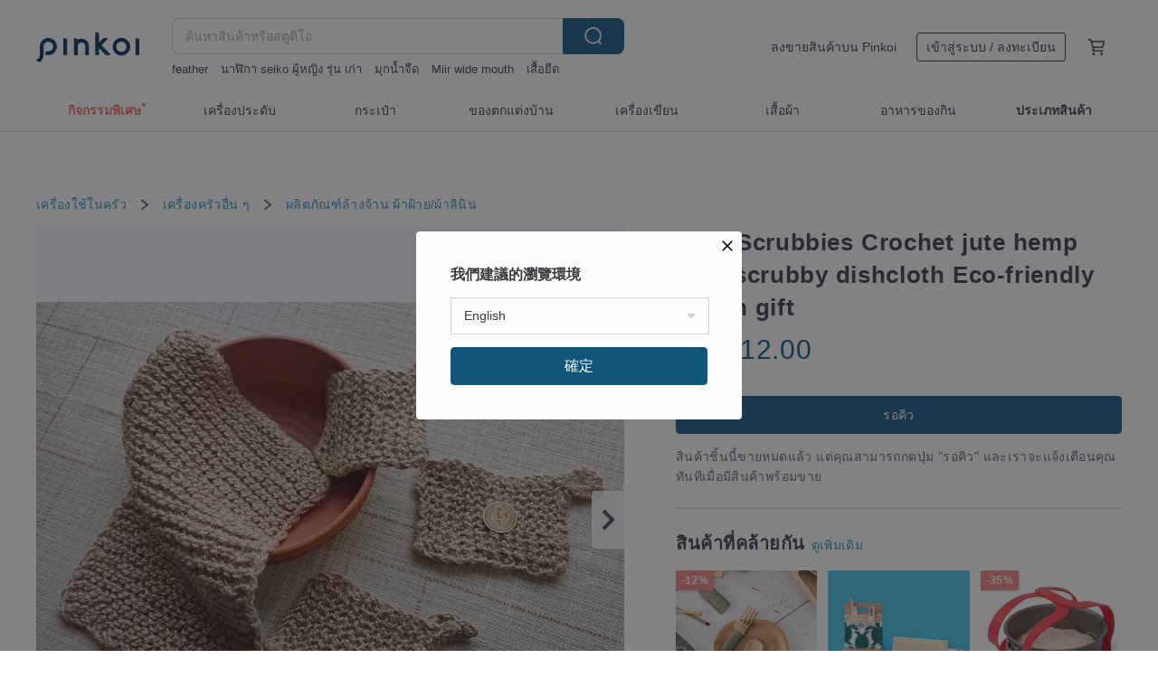

--- FILE ---
content_type: text/html; charset=utf-8
request_url: https://th.pinkoi.com/product/ZsQfGGak
body_size: 21998
content:

<!doctype html>

<html lang="th" class="web no-js s-not-login s-th webkit" xmlns:fb="http://ogp.me/ns/fb#">
<head prefix="og: http://ogp.me/ns# fb: http://ogp.me/ns/fb# ilovepinkoi: http://ogp.me/ns/fb/ilovepinkoi#">
    <meta charset="utf-8">

    <title>ยูเครน Dish Scrubbies Crochet jute hemp dish scrubby dishcloth Eco-friendly Vegan gift Happy Bag - Pinkoi</title>

    <meta http-equiv="x-dns-prefetch-control" content="on">
    <link rel="preconnect" href="//cdn01.pinkoi.com/">
    <link rel="preconnect" href="//cdn02.pinkoi.com/">
    <link rel="preconnect" href="//cdn03.pinkoi.com/">
    <link rel="preconnect" href="//cdn04.pinkoi.com/">
    <link rel="dns-prefetch" href="//cdn01.pinkoi.com/">
    <link rel="dns-prefetch" href="//cdn02.pinkoi.com/">
    <link rel="dns-prefetch" href="//cdn03.pinkoi.com/">
    <link rel="dns-prefetch" href="//cdn04.pinkoi.com/">

    <link rel="dns-prefetch" href="//app.link/">
    <link rel="dns-prefetch" href="//pinkoi.io/">

    <link rel="dns-prefetch" href="//www.google.com/">
    <link rel="dns-prefetch" href="//www.google.com.tw/">
    <link rel="dns-prefetch" href="//www.googleadservices.com/">
    <link rel="dns-prefetch" href="//www.googletagmanager.com/">
    <link rel="dns-prefetch" href="//www.google-analytics.com/">

    <link rel="preconnect" href="//browser.sentry-cdn.com/">
    <link rel="dns-prefetch" href="//browser.sentry-cdn.com/">

    <meta name="X-Recruiting" content="We are hiring Engineers! https://th.pinkoi.com/about/careers">
    <meta name="p:domain_verify" content="06410b9469bd415188a92da14e8d2d57">
    <meta name="baidu-site-verification" content="GqnNPF3SXy">
    <meta name="alexaVerifyID" content="lUqc5Zq8BWufEkGayQxWKGUHKPg">

    <meta name="robots" content="noarchive">

    <meta property="wb:webmaster" content="a59386c74f5b7d01">
    <link rel="alternate" type="application/rss+xml" title="Pinkoi อ่านบันทึกดีไซน์" href="http://feeds.feedburner.com/pinkoi-magazine">    

    <meta name="keywords" content="Dish Scrubbies Crochet jute hemp dish scrubby dishcloth Eco-friendly Vegan gift,เครื่องใช้ในครัว, - ผลิตภัณฑ์ล้างจ้าน,ผ้าฝ้าย/ผ้าลินิน">
    <meta name="description" content="Set of 3 dish scrubby and 1 dishcloth are crochet of natural hemp jute thread. Ideal for washing non-stick pans! It is tough and will not damage the coating at the same time. This crochet jute washcloth becomes stronger when wet . Jute products hypoallergenic , biodegradable , eco friendly, chemical free wash">
    <meta property="og:title" content="ยูเครน Dish Scrubbies Crochet jute hemp dish scrubby dishcloth Eco-friendly Vegan gift Happy Bag - Pinkoi">
    <meta property="og:type" content="ilovepinkoi:product">
    <meta property="og:availability" content="oos">
    <meta property="og:image" content="https://cdn02.pinkoi.com/product/ZsQfGGak/0/800x0.jpg">
    <meta property="og:description" content="Set of 3 dish scrubby and 1 dishcloth are crochet of natural hemp jute thread. Ideal for washing non-stick pans! It is tough and will not damage the coating at the same time. This crochet jute washcloth becomes stronger when wet . Jute products hypoallergenic , biodegradable , eco friendly, chemical free wash">
    <meta property="og:url" content="https://th.pinkoi.com/product/ZsQfGGak"><link rel="canonical" href="https://th.pinkoi.com/product/ZsQfGGak"><link rel="alternate" hreflang="zh-Hant" href="https://www.pinkoi.com/product/ZsQfGGak"><link rel="alternate" hreflang="zh-Hant-HK" href="https://hk.pinkoi.com/product/ZsQfGGak"><link rel="alternate" hreflang="zh-Hans" href="https://cn.pinkoi.com/product/ZsQfGGak"><link rel="alternate" hreflang="en" href="https://en.pinkoi.com/product/ZsQfGGak"><link rel="alternate" hreflang="th" href="https://th.pinkoi.com/product/ZsQfGGak"><link rel="alternate" hreflang="ja" href="https://jp.pinkoi.com/product/ZsQfGGak"><link rel="alternate" hreflang="ko" href="https://kr.pinkoi.com/product/ZsQfGGak">

    <meta property="product:price:amount" content="390">
    <meta property="product:price:currency" content="THB">

    <link rel="alternate" href="android-app://com.pinkoi/http/th.pinkoi.com/product/ZsQfGGak">
    <meta name="twitter:card" content="summary_large_image">
    <meta name="twitter:site" content="@pinkoi">
    <meta name="twitter:creator" content="@pinkoi">
    <meta name="twitter:title" content="Dish Scrubbies Crochet jute hemp dish scrubby dishcloth Eco-friendly Vegan gift">
    <meta name="twitter:description" content="Set of 3 dish scrubby and 1 dishcloth are crochet of natural hemp jute thread. Ideal for washing non-stick pans! It is tough and will not damage the coating at the same time. This crochet jute washcloth becomes stronger when wet . Jute products hypoallergenic , biodegradable , eco friendly, chemical free wash">
    <meta name="twitter:image:src" content="https://cdn02.pinkoi.com/product/ZsQfGGak/0/800x0.jpg">
    <meta name="twitter:data1" content="390฿">
    <meta name="twitter:label1" content="ราคา">
    <meta name="twitter:data2" content="Happy Bag">
    <meta name="twitter:label2" content="สตูดิโอ">
    <meta name="twitter:domain" content="pinkoi.com">
    <meta name="twitter:app:name:iphone" content="Pinkoi">
    <meta name="twitter:app:name:ipad" content="Pinkoi">
    <meta name="twitter:app:name:googleplay" content="Pinkoi">
    <meta name="twitter:app:url:iphone" content="pinkoi://www.pinkoi.com/product/ZsQfGGak?deepref=twitter">
    <meta name="twitter:app:url:ipad" content="pinkoi://www.pinkoi.com/product/ZsQfGGak?deepref=twitter">
    <meta name="twitter:app:url:googleplay" content="pinkoi://www.pinkoi.com/product/ZsQfGGak?deepref=twitter">
    <meta name="twitter:app:id:iphone" content="id557252416">
    <meta name="twitter:app:id:ipad" content="id557252416">
    <meta name="twitter:app:id:googleplay" content="com.pinkoi">
    <meta property="fb:app_id" content="197994114318">
    <meta property="fb:admins" content="1150414893">
    <meta property="og:site_name" content="Pinkoi">
    <meta property="og:locale" content="th_TH">

<link rel="apple-touch-icon" sizes="180x180" href="//cdn04.pinkoi.com/pinkoi.site/general/favicon/apple-touch-icon.png">
<link rel="icon" type="image/png" sizes="192x192" href="//cdn04.pinkoi.com/pinkoi.site/general/favicon/favicon_192x192.png">
<link rel="icon" type="image/png" sizes="32x32" href="//cdn04.pinkoi.com/pinkoi.site/general/favicon/favicon_32x32.png">
<link rel="icon" type="image/png" sizes="16x16" href="//cdn04.pinkoi.com/pinkoi.site/general/favicon/favicon_16x16.png">
<link rel="shortcut icon" href="//cdn04.pinkoi.com/pinkoi.site/general/favicon/favicon.ico">

    <link rel="manifest" href="/manifest.json">

        <link rel="stylesheet" href="https://cdn02.pinkoi.com/media/dist/css/intl/th-9b707ded0313bb506661.css" media="all">    <link rel="stylesheet" href="https://cdn02.pinkoi.com/media/dist/css/core-96309d19bf5bb933f5a2.css" media="all">    <link rel="stylesheet" href="https://cdn02.pinkoi.com/media/dist/css/utilities-b0b13307880791fd4e08.css" media="all">    <link rel="stylesheet" href="https://cdn02.pinkoi.com/media/dist/css/react-common-modules-51d0e94fa5fc0b1616a1.css" media="all">    <link rel="stylesheet" href="https://cdn02.pinkoi.com/media/dist/dweb/components/header-be032420daa73f79254f.css" media="all">

        <link rel="stylesheet" href="https://cdn02.pinkoi.com/media/dist/pages/product-7a1367d7b119da14e90e.css" media="all">

    <script>
        dataLayer = [];
        dataLayer.push({'Device': 'Web'});
        dataLayer.push({ referrer: document.referrer || undefined });
            dataLayer.push({'User Type': 'Visitor'})

        dataLayer.push({'Locale': 'th'})
    </script>
    <script>
        (function(w,d,s,l,i){w[l]=w[l]||[];w[l].push({'gtm.start': new Date().getTime(),event:'gtm.js'});var f=d.getElementsByTagName(s)[0],j=d.createElement(s),dl=l!='dataLayer'?'&l='+l:'';j.async=true;j.src='https://www.googletagmanager.com/gtm.js?id='+i+dl;f.parentNode.insertBefore(j,f);})(window,document,'script','dataLayer','GTM-5ZZ325');
    </script>

<meta property="al:ios:url" content="pinkoi://th.pinkoi.com/product/ZsQfGGak/">
<meta property="al:ios:app_store_id" content="557252416">
<meta property="al:ios:app_name" content="Pinkoi">

    <meta property="al:android:url" content="pinkoi://th.pinkoi.com/product/ZsQfGGak/">
    <meta property="al:android:package" content="com.pinkoi">
    <meta property="al:android:app_name" content="Pinkoi">

        <script>var PRODUCTION = true, DEBUG = false, NAMESPACE = 'pinkoi';</script>

    <script src="https://cdnjs.cloudflare.com/polyfill/v3/polyfill.min.js"></script>

        <script src="https://cdn02.pinkoi.com/media/dist/js/3rd_party_libs-1d45841f69.js"></script>    <script src="https://cdn02.pinkoi.com/media/dist/react-router-ab1e2f28d8e89a791d9a.js"></script>    <script src="https://cdn02.pinkoi.com/media/dist/settings-9529b5b3cb1a7259b983.js"></script>    <script src="https://cdn02.pinkoi.com/media/dist/market/tracking-3bcf9638434162b2f2ae.js"></script>    <script src="https://cdn02.pinkoi.com/media/dist/js/baselibs-5676685233.js"></script>
        <script src="//cdn02.pinkoi.com/media/js/amdintl_th.cc8418ec290b10c0cbe5889324de23f5.js"></script>    <script src="//cdn02.pinkoi.com/media/js/intl_th.bc3904af83e87497cb2105575e10c32e.js"></script>

            <script src="//cdn02.pinkoi.com/media/js/sw.js"></script>

        <script src="https://cdn02.pinkoi.com/media/dist/pinkoi.env-40665e028d0eae926c1e.js"></script>    <script src="https://cdn02.pinkoi.com/media/dist/react-7babb4e2876391766020.js"></script>

    <script>
        require(['settings'], function({ default: settings }) {
            settings.set({
                GA_ACCOUNT: 'UA-15950179-1',
                is_ci_browser_testing: false,
                    production: true,
                    debug: false,
                referral_coins: {"bonus_points": 300, "equivalent_currency": "US$ 0.60"},
                uid: null,
                locale: "th",
                lang: "th",
                geo: 'US',
                facebook_language: "th_TH",
                isCanTranship: false,
                currency: 'USD',
                currencyName: 'ดอลลาร์สหรัฐ',
                currencyPattern: '¤#,##0.00',
                currencySymbol: 'US$',
                currencyDigits: '2',
                    suggestedLocale: {"text": {"description": "\u6211\u5011\u5efa\u8b70\u7684\u700f\u89bd\u74b0\u5883", "confirm": "\u78ba\u5b9a"}, "locale": {"available": [{"value": "zh_TW", "name": "\u7e41\u9ad4\u4e2d\u6587\uff08\u53f0\u7063\uff09"}, {"value": "zh_HK", "name": "\u7e41\u9ad4\u4e2d\u6587\uff08\u6e2f\u6fb3\uff09"}, {"value": "zh_CN", "name": "\u7b80\u4f53\u4e2d\u6587"}, {"value": "en", "name": "English"}, {"value": "th", "name": "\u0e44\u0e17\u0e22"}, {"value": "ja", "name": "\u65e5\u672c\u8a9e"}], "selected": "en"}, "currency": {"available": [{"value": "AUD", "name": "\u6fb3\u5e63", "symbol": "AU$"}, {"value": "CAD", "name": "\u52a0\u5e63", "symbol": "CA$"}, {"value": "CNY", "name": "\u4eba\u6c11\u5e63", "symbol": "RMB"}, {"value": "EUR", "name": "\u6b50\u5143", "symbol": "\u20ac"}, {"value": "GBP", "name": "\u82f1\u938a", "symbol": "\u00a3"}, {"value": "HKD", "name": "\u6e2f\u5e63", "symbol": "HK$"}, {"value": "JPY", "name": "\u65e5\u5143", "symbol": "\u5186"}, {"value": "MYR", "name": "\u4ee4\u5409", "symbol": "RM"}, {"value": "SGD", "name": "\u65b0\u5e63", "symbol": "S$"}, {"value": "THB", "name": "\u6cf0\u9296", "symbol": "\u0e3f"}, {"value": "TWD", "name": "\u65b0\u53f0\u5e63", "symbol": "NT$"}, {"value": "USD", "name": "\u7f8e\u91d1", "symbol": "US$"}], "selected": "USD"}},
                isAdmin: false,
                isReportTeam: false,
                isDRTeam: false,
                isBot: false,
                ipAddress: '13.58.179.97',
                videoAutoplayExp: 3,
                beacon: "20260202EucVCNdM93",
                experimentMap: {"psq_srp_pb_improvement_abexp": 3},
            });
        });
    </script>

    <script>
        require(['settings'], function({ default: settings }) {
            settings.set({
                user_property: {"beacon": "20260202EucVCNdM93", "country_code": "US", "lang": "th", "currency": "USD", "geo": "US", "city": "OH", "user_type": "visitor", "device": "web", "device_category": "desktop", "device_user_agent": "PC / Mac OS X 10.15.7 / ClaudeBot 1.0", "device_operating_system": "web", "device_operating_system_version": "", "ip": "13.58.179.97", "experiment": {"psq_srp_pb_improvement_abexp": 3}}
            })
        })
    </script>

    <script id='sentryScript' defer src="https://browser.sentry-cdn.com/5.18.1/bundle.min.js" integrity="sha384-4zdOhGLDdcXl+MRlpApt/Nvfe6A3AqGGBil9+lwFSkXNTv0rVx0eCyM1EaJCXS7r" crossorigin="anonymous"></script>

<script>
    require(['pinkoi.env'], function(pinkoiEnv) {
        function getIgnoreErrors(){
            var platform = "dweb";
            var BASE_IGNORE_ERRORS = [
                /'Headers' is undefined/,
                /errors.html#scripterror/,
                /'require' is undefined/,
                /define is not defined/,
                /require is not a function/,
                /define is not a function/,
                /require is not defined/,
                /Can't find variable: require/,
                /Can't find variable: \$/,
                /\$ is not defined/,
                /'\$' is undefined/,
                /ResizeObserver loop limit exceeded/,
                /ResizeObserver loop completed with undelivered notifications/,
                /SecurityError: Failed to register a ServiceWorker: No URL is associated with the caller's document./,
                /QuotaExceededError/,
                /SecurityError/,
                /Illegal invocation/,
                /Translation missing/,
                /IDBDatabase/,
                /instantSearchSDKJSBridgeClearHighlight/,
                /ChunkLoadError/,
                /Loading CSS chunk/,
                /^Non-Error promise rejection captured with value: Object Not Found Matching Id/,
                /^Product Page: flickr image download failed./,
                /UnknownError: Database deleted by request of the user/,
                /Can't find variable: gmo/,
                /Non-Error promise rejection captured with keys: currentTarget, detail, isTrusted, target/,
                /^NotFoundError: Failed to execute 'removeChild' on 'Node'/,
                /^HttpStatusError/,
                /^NetworkError/,
                /\(reading 'init'\)/,
                /^ResponseShapeError/,
            ];

            var PINKOI_APP_IOS_IGNORE_ERROR = [
                /Non-Error promise rejection captured with value: null/
            ];

            var errors = BASE_IGNORE_ERRORS;

            if( platform === 'in-app' && Modernizr.ios){
                errors = errors.concat(PINKOI_APP_IOS_IGNORE_ERROR);
            }

            if( platform === 'mweb' && Modernizr.ios && !Modernizr.safari){
                errors = errors.concat([
                    /undefined is not an object \(evaluating 'a\.O'\)/,
                ]);
            }

            return errors;
        }

        function initSentry(Sentry){
            Sentry.init({
                dsn: 'https://23e26b2e00934dcca75ce8ef95ce9e94@o385711.ingest.sentry.io/5218885',
                release: pinkoiEnv && pinkoiEnv.RELEASE_INFO ? pinkoiEnv.RELEASE_INFO : null,
                allowUrls: [
                    /https:\/\/([^?].+\.)?pinkoi\.com/
                ],
                denyUrls: [
                    /^file:\/\/\/.+$/,
                    /media\/dist\/firebase/,
                    /doubleclick\.net\/pagead\/viewthroughconversion/,
                    /analytics\.twitter\.com/,
                    /^chrome:\/\//i,
                    /^chrome-extension:\/\//i,
                ],
                ignoreErrors: getIgnoreErrors(),
            });

            Sentry.configureScope(function(scope) {
                scope.setUser({ id: null })
                scope.setTags({"platform": "dweb", "platform.lang": "th", "platform.geo": "US", "platform.currency": "USD", "user.group": "NB"})
            });
        }

        window.Sentry && initSentry(window.Sentry);
        !window.Sentry && sentryScript.addEventListener('load', function() { initSentry(window.Sentry) });
    });

</script>

    <script src="https://cdn02.pinkoi.com/media/dist/preinit-9c8c2f02127b9f2b2c8e.js"></script>
<script>
    require(['preinit']);
</script>

<script>
    function gadSetLocalStorage(name, value, expires) {
        var item = {
            value: value,
            expires: Date.now() + expires * 24 * 60 * 60 * 1000
        };

        try {
            localStorage.setItem(name, JSON.stringify(item));
        } catch (e) {
            console.error('Failed to set localStorage:', e);
        }
    }

    function gadGetLocalStorage(name) {
        try {
            var item = JSON.parse(localStorage.getItem(name));
        } catch (e) {
            return null;
        }

        if (!item || !item.value || !item.expires) {
            return null;
        }

        if (item.expires < Date.now()) {
            localStorage.removeItem(name);
            return null;
        }

        return item.value;
    }

    function gadGetPageviewCount() {
        return parseInt(gadGetLocalStorage('pageviewCount'));
    }

    function setPageviewCount() {
        var count = gadGetPageviewCount();

        if (!count || isNaN(count)) {
            count = 1;
        } else if (count >= 2) {
            return;
        } else {
            count++;
        }

        gadSetLocalStorage('pageviewCount', count, 30);
    }

    function sendConversionEventByPageviewCount(count) {
        if (count === 2) {
            if (window.gtag && typeof window.gtag === 'function') {
                window.gtag('event', 'over2pages');
            }
        }
    }

    (function() {
        setPageviewCount();
    })();
</script>

<script>
    window.addEventListener('load', function(event){
        sendConversionEventByPageviewCount(gadGetPageviewCount());
    });
</script>

</head><body class="g-stat-notlogin">    

    <header id="gheader" class="g-header">
        <div class="g-wrap-expand">
            <div class="g-header-top g-flex g-items-center">
                <a class="logo " href="/" title="ตลาดซื้อขายสินค้าดีไซน์ระหว่างประเทศของเอเชีย">
                        <svg height="24" viewBox="0 0 82 24" width="82" xmlns="http://www.w3.org/2000/svg"><path d="M36.019 5.4a5.95 5.95 0 0 1 5.95 5.95v6.639c0 .258-.21.468-.469.468h-2.038a.469.469 0 0 1-.468-.468V11.35a2.975 2.975 0 0 0-5.95 0v6.639c0 .258-.21.468-.47.468h-2.037a.469.469 0 0 1-.468-.468V5.36c0-.309.292-.533.59-.453l2.037.546c.205.055.347.24.347.452v.297A5.917 5.917 0 0 1 36.02 5.4zm15.872 5.21l7.048 7.048c.295.295.086.8-.331.8h-2.689a.937.937 0 0 1-.662-.275l-5.355-5.355v5.16c0 .26-.21.47-.469.47h-2.038a.469.469 0 0 1-.468-.47V.469c0-.307.292-.532.59-.452l2.038.546c.205.055.347.24.347.453v7.377l3.213-3.213a.937.937 0 0 1 .662-.274h2.915c.334 0 .501.403.265.64zm15.814 5.258a4.104 4.104 0 1 0 0-8.209 4.104 4.104 0 0 0 0 8.21zm0-11.137a7.033 7.033 0 1 1 0 14.065 7.033 7.033 0 0 1 0-14.065zm-57.972.071a6.827 6.827 0 0 1 6.778 6.778c.027 3.783-3.165 6.877-6.948 6.877H7.92a.469.469 0 0 1-.469-.468V15.89c0-.259.21-.468.469-.468h1.68c2.086 0 3.846-1.649 3.878-3.735a3.793 3.793 0 0 0-3.852-3.851c-2.085.031-3.734 1.792-3.734 3.878v6.574a6.817 6.817 0 0 1-2.744 5.471.944.944 0 0 1-1.038.067L.176 22.71c-.26-.15-.226-.538.058-.634 1.522-.518 2.623-2.018 2.623-3.788V11.75c0-3.782 3.094-6.975 6.876-6.948zm14.534.652c.205.055.347.24.347.453v12.082c0 .258-.21.468-.468.468h-2.038a.469.469 0 0 1-.469-.468V5.36c0-.309.292-.533.59-.453zm57.351 0c.205.055.348.24.348.453v12.082c0 .258-.21.468-.469.468H79.46a.469.469 0 0 1-.468-.468V5.36c0-.309.292-.533.59-.453z" fill="#003354" class="color"/></svg>
                </a>

                <div class="m-header-search">
                    <div class="m-header-search__form">
                        <form class="m-search-form" method="get" action="/search">
                            <input type="search" name="q" placeholder="ค้นหาสินค้าหรือสตูดิโอ" value="" class="m-search-form__input" autocomplete="off" id="g-header-keyword" maxlength="256">
                            <button class="m-search-form__submit" type="submit">ค้นหา<svg xmlns="http://www.w3.org/2000/svg" width="24" height="24" viewBox="0 0 24 24"><path class="color" fill="#29242D" d="M18.409007 17.542742L21.3056 20.4385l-1.123 1.123-2.94094-2.940093c-1.551763 1.20398-3.499008 1.921493-5.61076 1.921493-5.056 0-9.169-4.113-9.169-9.168 0-5.056 4.113-9.169 9.169-9.169s9.169 4.113 9.169 9.169c0 2.372829-.906253 4.5381-2.390893 6.167842zM11.6309 3.7939c-4.18 0-7.581 3.401-7.581 7.581 0 4.18 3.401 7.58 7.581 7.58 4.18 0 7.581-3.4 7.581-7.58s-3.401-7.581-7.581-7.581z"/></svg></button>
                        </form>
                    </div>
                    <div id="g-header-search-trend" class="m-header-search__trend">
                            <a class="trend-link" href="/search?q=Typewriter">Typewriter</a>
                            <a class="trend-link" href="/search?q=อิสระ">อิสระ</a>
                            <a class="trend-link" href="/search?q=ดอกไม้">ดอกไม้</a>
                            <a class="trend-link" href="/search?q=friendship bracelets">friendship bracelets</a>
                            <a class="trend-link" href="/search?q=กระเป๋าถักโครเชต์ใบเล็ก">กระเป๋าถักโครเชต์ใบเล็ก</a>
                            <a class="trend-link" href="/search?q=bucket hat">bucket hat</a>
                            <a class="trend-link" href="/search?q=tarot">tarot</a>
                            <a class="trend-link" href="/search?q=pendant">pendant</a>
                    </div>
                </div>

                <div class="header-right g-pl-spacing-l">
                    <div class="header-right-inner">
                            <a href="/page/store-intro" class="tab" id="g-header-store-intro-link">ลงขายสินค้าบน Pinkoi</a>
                            <a class="login tab" history="login" data-click="login-modal" data-button-type="login">
                                <span class="border">เข้าสู่ระบบ / ลงทะเบียน</span>
                            </a>
                            <a class="cart tab icon-hover" history="login" data-click="login-modal" data-button-type="cart"><svg height="20" viewBox="0 0 20 20" width="20" xmlns="http://www.w3.org/2000/svg"><path d="M17.494 4.552a.625.625 0 0 1 .105.546l-1.484 5.364a.625.625 0 0 1-.603.458H7.817l.03.088c.041.119.047.245.015.365l-.385 1.474h8.53v1.25h-9.34a.627.627 0 0 1-.605-.783l.543-2.072-2.603-7.405H2.153v-1.25h2.292c.265 0 .502.167.59.417l.457 1.302h11.505c.195 0 .38.09.497.246zM15.037 9.67l1.139-4.114H5.93L7.377 9.67zm-6.391 6.718a1.25 1.25 0 1 1-2.501 0 1.25 1.25 0 0 1 2.5 0zm7.361 0a1.25 1.25 0 1 1-2.5 0 1.25 1.25 0 0 1 2.5 0z" fill="#39393e" class="color"/></svg></a>
                    </div>
                </div>
            </div>
        </div>
        <nav id="m-navigation" class="m-navigation">
            <div class="m-navigation__dropdown-container">
                <div class="m-navigation__list-container">
                    <ul class="navigation navigation--col-8">

                                <li class="navigation__list navigation__campaign navigation__list--highlight">
                                        <div class="navigation__title navigation__title--bold navigation__title--salmon"><span class="navigation__title-inner">กิจกรรมพิเศษ</span></div>
                                </li>

                                <li class="navigation__list navigation__group_2">
                                        <a class="navigation__title navigation__title--link" href="/browse?catp=group_2&amp;ref_sec=topnavigation">เครื่องประดับ</a>
                                </li>

                                <li class="navigation__list navigation__group_1">
                                        <a class="navigation__title navigation__title--link" href="/browse?catp=group_1&amp;ref_sec=topnavigation">กระเป๋า</a>
                                </li>

                                <li class="navigation__list navigation__group_5">
                                        <a class="navigation__title navigation__title--link" href="/browse?catp=group_5&amp;ref_sec=topnavigation">ของตกแต่งบ้าน</a>
                                </li>

                                <li class="navigation__list navigation__group_3">
                                        <a class="navigation__title navigation__title--link" href="/browse?catp=group_3&amp;ref_sec=topnavigation">เครื่องเขียน</a>
                                </li>

                                <li class="navigation__list navigation__group_0">
                                        <a class="navigation__title navigation__title--link" href="/browse?catp=group_0&amp;ref_sec=topnavigation">เสื้อผ้า</a>
                                </li>

                                <li class="navigation__list navigation__group_10">
                                        <a class="navigation__title navigation__title--link" href="/browse?catp=group_10&amp;ref_sec=topnavigation">อาหารของกิน</a>
                                </li>

                                <li class="navigation__list navigation__allCategory">
                                        <a class="navigation__title navigation__title--bold navigation__title--link" href="/browse?ref_sec=topnavigation">ประเภทสินค้า</a>
                                </li>
                    </ul>
                </div>
            </div>
        </nav>
    </header>
<div data-fast-check="product" id="product" class="n-product m-clearfix m-product">
    <div class="m-product-hd">
        <div class="m-product-container">

    <div class="admin-tool-section">

    </div>

    <div class="g-breadcrumb-v2">
                <a href="/browse?catp=group_13">เครื่องใช้ในครัว</a>
                <i class="icon"><svg width="20" height="20" viewBox="0 0 20 20"  xmlns="http://www.w3.org/2000/svg"><g fill="none" fill-rule="evenodd"><path fill="none" d="M0 0h20v20H0z"/><path class="color" d="M6.33 5.471l5.455 4.532-5.45 4.529a.812.812 0 0 0-.325.536.828.828 0 0 0 .823.932.852.852 0 0 0 .504-.165l.006-.004 6.323-5.172a.812.812 0 0 0 .002-1.31L7.343 4.167l-.008-.006A.843.843 0 0 0 6.837 4c-.266 0-.51.12-.67.33A.807.807 0 0 0 6.33 5.47" fill="#4287D7"/></g></svg></i>
                <a href="/browse?catp=group_13%2Cgroup_13_3">เครื่องครัวอื่น ๆ</a>
                <i class="icon"><svg width="20" height="20" viewBox="0 0 20 20"  xmlns="http://www.w3.org/2000/svg"><g fill="none" fill-rule="evenodd"><path fill="none" d="M0 0h20v20H0z"/><path class="color" d="M6.33 5.471l5.455 4.532-5.45 4.529a.812.812 0 0 0-.325.536.828.828 0 0 0 .823.932.852.852 0 0 0 .504-.165l.006-.004 6.323-5.172a.812.812 0 0 0 .002-1.31L7.343 4.167l-.008-.006A.843.843 0 0 0 6.837 4c-.266 0-.51.12-.67.33A.807.807 0 0 0 6.33 5.47" fill="#4287D7"/></g></svg></i>
                <a href="/browse?catp=group_13%2Cgroup_13_3%2Clisting_1324">ผลิตภัณฑ์ล้างจ้าน</a>
                <a href="/browse?catp=group_13%2Cgroup_13_3%2Clisting_1324&amp;material=9">ผ้าฝ้าย/ผ้าลินิน</a>
    </div>

        </div>
    </div>
    <div class="m-product-bd m-clearfix">
        <div class="m-product-container m-clearfix">
            <div id="sider">

    <div class="m-product-main-info m-box test-product-main-info">
        <h1 class="title translate"><span data-translate="title">Dish Scrubbies Crochet jute hemp dish scrubby dishcloth Eco-friendly Vegan gift</span></h1>

    <div class="js-block-main-action">
            <div class="price-wrap">

                    <div class="price js-price"><span class="symbol">US$ </span><span class="amount">12.00</span></div>

                    <dl class="m-product-discount-tip m-clearfix">

                    </dl>

            </div>
        <div class="m-clearfix">
            <div class="action">

                <div class="m-clearfix">

        <a class="m-br-button m-br-button--lg s-fullwidth m-br-button--primary" data-click="waitlist">รอคิว</a>

                </div>

            </div>

    <ul class="note" id="js-shipping-notes">
            <li class="inavailable-message">สินค้าชิ้นนี้ขายหมดแล้ว แต่คุณสามารถกดปุ่ม &#34;รอคิว&#34; และเราจะแจ้งเตือนคุณทันทีเมื่อมีสินค้าพร้อมขาย</li>
    </ul>

        </div>
    </div>

    </div>

    <div id="js-block-rec-items-sider" class="m-product-rec-items-sider"></div>

            </div>
            <div class="js-product-page"></div>
            <div id="main">
                <div class="main-inner">

        <div id="js-block-photos" class="m-product-photos js-get-photos">
            <div class="photos-content" data-irev="1">
                <div class="photo-holder m-clearfix" tid="ZsQfGGak" data-irev="1">
                    <picture class="main-photo">
                        <source type="image/avif" srcset="https://cdn02.pinkoi.com/product/ZsQfGGak/0/1/800x0.avif"/>
                        <source type="image/webp" srcset="https://cdn02.pinkoi.com/product/ZsQfGGak/0/1/800x0.webp"/>
                        <img id="main-item-photo" class="js-main-item-photo main-photo" alt="Dish Scrubbies Crochet jute hemp dish scrubby dishcloth Eco-friendly Vegan gift - ผลิตภัณฑ์ล้างจ้าน - ผ้าฝ้าย/ผ้าลินิน สีกากี" src="//cdn02.pinkoi.com/product/ZsQfGGak/0/1/800x0.jpg">
                    </picture>
                    <img class="space" src="//cdn04.pinkoi.com/pinkoi.site/space.gif">
                </div>

                <div class="photo-ctrl-wrap photo-ctrl-wrap--l js-photo-ctrl-wrap hidden" data-action="prev"><span class="arrow"></span><svg xmlns="http://www.w3.org/2000/svg" width="24" height="24" viewBox="0 0 12 12"><g fill="none" fill-rule="evenodd"><path d="M0 0h12v12H0z"/><path class="arrow-icon" d="M7.787 11.707L2.08 5.999 7.787.293l1.414 1.414-4.293 4.292 4.293 4.294z"/></g></svg></div>
                <div class="photo-ctrl-wrap photo-ctrl-wrap--r js-photo-ctrl-wrap" data-action="next"><span class="arrow"></span><svg xmlns="http://www.w3.org/2000/svg" width="24" height="24" viewBox="0 0 12 12"><g fill="none" fill-rule="evenodd"><path d="M0 0h12v12H0z"/><path class="arrow-icon" d="M4.214 11.707L2.8 10.293l4.293-4.294L2.8 1.707 4.214.293l5.707 5.706z"/></g></svg></div>

            </div>
            <div class="photos-thumbs">
                <div class="photos-thumbs__list"><a class="thumb-item js-thumb-item" data-seq="0" data-irev="1"><picture class="thumb-item__image"><source type="image/avif" srcset="https://cdn02.pinkoi.com/product/ZsQfGGak/0/1/80x80.avif"/><source type="image/webp" srcset=https://cdn02.pinkoi.com/product/ZsQfGGak/0/1/80x80.webp/><img class="thumb-item__image" src="//cdn02.pinkoi.com/product/ZsQfGGak/0/1/80x80.jpg"></picture><span class="mask"></span></a><a class="thumb-item js-thumb-item" data-seq="0" data-irev="1"><picture class="thumb-item__image"><source type="image/avif" srcset="//cdn02.pinkoi.com/video/product/ZsQfGGak/0/80x80.jpg"/><source type="image/webp" srcset=//cdn02.pinkoi.com/video/product/ZsQfGGak/0/80x80.jpg/><img class="thumb-item__image" src="//cdn02.pinkoi.com/video/product/ZsQfGGak/0/80x80.jpg"></picture><span class="mask"></span></a><a class="thumb-item js-thumb-item" data-seq="1" ><picture class="thumb-item__image"><source type="image/avif" srcset="https://cdn02.pinkoi.com/product/ZsQfGGak/1/80x80.avif"/><source type="image/webp" srcset=https://cdn02.pinkoi.com/product/ZsQfGGak/1/80x80.webp/><img class="thumb-item__image" src="//cdn02.pinkoi.com/product/ZsQfGGak/1/80x80.jpg"></picture><span class="mask"></span></a><a class="thumb-item js-thumb-item" data-seq="2" ><picture class="thumb-item__image"><source type="image/avif" srcset="https://cdn02.pinkoi.com/product/ZsQfGGak/2/80x80.avif"/><source type="image/webp" srcset=https://cdn02.pinkoi.com/product/ZsQfGGak/2/80x80.webp/><img class="thumb-item__image" src="//cdn02.pinkoi.com/product/ZsQfGGak/2/80x80.jpg"></picture><span class="mask"></span></a><a class="thumb-item js-thumb-item" data-seq="3" ><picture class="thumb-item__image"><source type="image/avif" srcset="https://cdn02.pinkoi.com/product/ZsQfGGak/3/80x80.avif"/><source type="image/webp" srcset=https://cdn02.pinkoi.com/product/ZsQfGGak/3/80x80.webp/><img class="thumb-item__image" src="//cdn02.pinkoi.com/product/ZsQfGGak/3/80x80.jpg"></picture><span class="mask"></span></a><a class="thumb-item js-thumb-item" data-seq="4" ><picture class="thumb-item__image"><source type="image/avif" srcset="https://cdn02.pinkoi.com/product/ZsQfGGak/4/80x80.avif"/><source type="image/webp" srcset=https://cdn02.pinkoi.com/product/ZsQfGGak/4/80x80.webp/><img class="thumb-item__image" src="//cdn02.pinkoi.com/product/ZsQfGGak/4/80x80.jpg"></picture><span class="mask"></span></a></div>
            </div>
        </div>

                    <div id="scroll-hooks-detail" data-sticky-target="detail"  data-tracking-seen="detail">

    <div id="js-block-detail" class="m-box m-box-main m-product-detail">
        <h2 class="m-box-title">รายละเอียดสินค้า</h2>
        <div class="m-box-body">
        <div class="js-lazy-init richtext-content">
                <div class="m-auto-translate"></div>
            <div>
                    <div
                        id="description"
                        class="m-product-detail-content js-detail-content"
                        data-more="อ่านเพิ่มเติม"
                        data-close="แสดงน้อยลง"
                    >
                        <div class="m-richtext js-detail-content-inner">                            <div data-translate="description">Set of 3 dish scrubby and 1 dishcloth are crochet of natural henp jute thread. Ideal for washing non-stick pans! It is tough and will not damage the coating at the same time
This crochet jute washcloth becomes stronger when wet . Jute products hypoallergenic , biodegradable , eco friendly, chemical free wash.

It perfectly in warm water in the washing machine. After the laundry hang it dry and then use it again and many times. That soften with each wash and last for a very long time!</div>                        </div>
                    </div>
            </div>
        </div>
        </div>
    </div>

                    </div>

                    <div id="scroll-hooks-reviews" data-sticky-target="reviews" data-tracking-seen="reviews">

        <div id="js-block-review" class="m-box m-box-main m-product-review">
            <div class="js-review-lazy m-product-review-wrap ga-reviews-section">
                <h2 class="m-box-title">คะแนนรีวิว</h2>
                <div class="js-review-lazy-content m-box-body"><div class="g-spinner m-product-review-loader js-loader"></div></div>
            </div>
        </div>

                    </div>
                </div>
            </div>
        </div>
    </div>
    <div class="m-product-ft">
        <div id="js-block-rec-items" class="m-product-container">
            <div data-tracking-seen="keywords-recommendation">
                <div class="js-block-keyword-recommend-react"></div>
            </div>
                <div data-custom-tracking="rec-items">
                        <div data-tracking-seen="rec-similar-bottom" >

    <div class="js-block-rec-items-react m-rec-items-wrap" data-props='{&#34;items&#34;: [], &#34;title&#34;: &#34;\u0e2a\u0e34\u0e19\u0e04\u0e49\u0e32\u0e17\u0e35\u0e48\u0e04\u0e25\u0e49\u0e32\u0e22\u0e01\u0e31\u0e19&#34;, &#34;recType&#34;: &#34;similar&#34;, &#34;subTitle&#34;: &#34;&#34;, &#34;moreLink&#34;: &#34;&#34;, &#34;className&#34;: &#34;m-product-similar-items&#34;, &#34;layoutType&#34;: &#34;doubleLine&#34;, &#34;colsOfPage&#34;: 6, &#34;fav_ga_suffix&#34;: &#34;(rec product)&#34;, &#34;position_ga_suffix&#34;: &#34;bottom&#34;, &#34;ctaTitle&#34;: &#34;\u0e14\u0e39\u0e40\u0e1e\u0e34\u0e48\u0e21\u0e40\u0e15\u0e34\u0e21&#34;, &#34;ctaUrl&#34;: &#34;/recommend/product/ZsQfGGak?ref_sec=bottom_similar_item&amp;ref_created=1769977936&amp;ref_entity=item&amp;ref_entity_id=ZsQfGGak&#34;, &#34;sectionName&#34;: &#34;bottom_similar_item&#34;, &#34;preferImpressionsPosition&#34;: true, &#34;impressionsPositionStart&#34;: 5}'></div>

                        </div>
                        <div data-tracking-seen="rec-shop-bottom" >

    <div class="js-block-rec-shops-react m-rec-items-wrap" data-props='{&#34;listType&#34;: &#34;product_bottom_ymal_shop&#34;, &#34;items&#34;: [{&#34;sid&#34;: &#34;damm-mit&#34;, &#34;banner_rev&#34;: 0, &#34;review_score&#34;: 0.0, &#34;avatar_rev&#34;: 2, &#34;logo_irev&#34;: 1, &#34;logo_rev&#34;: 1, &#34;logo_width&#34;: 951, &#34;logo_height&#34;: 932, &#34;created_ts&#34;: 1656058670, &#34;review_rating&#34;: 0, &#34;shop_rank&#34;: 97949, &#34;badge&#34;: &#34;&#34;, &#34;is_flagship&#34;: false, &#34;shop_name&#34;: &#34;Damm.mit&#34;, &#34;fans_info&#34;: {&#34;total&#34;: 3}, &#34;review_info&#34;: {&#34;rating&#34;: 0, &#34;total&#34;: 0, &#34;score&#34;: 0.0}, &#34;shop_country_name&#34;: &#34;\u0e2e\u0e48\u0e2d\u0e07\u0e01\u0e07&#34;, &#34;tids&#34;: [&#34;bbVwDJmF&#34;, &#34;5PLs5Jni&#34;, &#34;NHqtgBtk&#34;], &#34;shop_review_rating&#34;: 0, &#34;shop_review_total&#34;: 0, &#34;shop_followed&#34;: 3, &#34;fav&#34;: false, &#34;params_d&#34;: {&#34;ref_sec&#34;: &#34;bottom_ymal_shop&#34;, &#34;ref_posn&#34;: 1, &#34;ref_created&#34;: 1769977936, &#34;ref_entity&#34;: &#34;item&#34;, &#34;ref_entity_id&#34;: &#34;ZsQfGGak&#34;, &#34;ref_tid&#34;: &#34;damm-mit&#34;}}, {&#34;sid&#34;: &#34;katitobags&#34;, &#34;banner_rev&#34;: 3, &#34;review_score&#34;: 5.0, &#34;avatar_rev&#34;: 3, &#34;logo_irev&#34;: 1, &#34;logo_rev&#34;: 1, &#34;logo_width&#34;: 1500, &#34;logo_height&#34;: 1500, &#34;created_ts&#34;: 1648639731, &#34;review_rating&#34;: 50, &#34;shop_rank&#34;: 97949, &#34;badge&#34;: &#34;&#34;, &#34;is_flagship&#34;: false, &#34;shop_name&#34;: &#34;KatitoBags&#34;, &#34;fans_info&#34;: {&#34;total&#34;: 199}, &#34;review_info&#34;: {&#34;rating&#34;: 50, &#34;total&#34;: 15, &#34;score&#34;: 5.0}, &#34;shop_country_name&#34;: &#34;\u0e23\u0e31\u0e2a\u0e40\u0e0b\u0e35\u0e22&#34;, &#34;tids&#34;: [&#34;yHZiCQu5&#34;, &#34;iNneRDR2&#34;, &#34;CU8vGpRa&#34;], &#34;shop_review_rating&#34;: 50, &#34;shop_review_total&#34;: 15, &#34;shop_followed&#34;: 199, &#34;fav&#34;: false, &#34;params_d&#34;: {&#34;ref_sec&#34;: &#34;bottom_ymal_shop&#34;, &#34;ref_posn&#34;: 2, &#34;ref_created&#34;: 1769977936, &#34;ref_entity&#34;: &#34;item&#34;, &#34;ref_entity_id&#34;: &#34;ZsQfGGak&#34;, &#34;ref_tid&#34;: &#34;katitobags&#34;}}, {&#34;sid&#34;: &#34;maggieboombear&#34;, &#34;banner_rev&#34;: 2, &#34;review_score&#34;: 5.0, &#34;avatar_rev&#34;: 21, &#34;logo_irev&#34;: 6, &#34;logo_rev&#34;: 6, &#34;logo_width&#34;: 600, &#34;logo_height&#34;: 600, &#34;created_ts&#34;: 1631616933, &#34;review_rating&#34;: 50, &#34;shop_rank&#34;: 97949, &#34;badge&#34;: &#34;&#34;, &#34;is_flagship&#34;: false, &#34;shop_name&#34;: &#34;\u0e41\u0e21\u0e47\u0e01\u0e01\u0e35\u0e49\u0e1a\u0e39\u0e21\u0e41\u0e1a\u0e23\u0e4c&#34;, &#34;fans_info&#34;: {&#34;total&#34;: 37}, &#34;review_info&#34;: {&#34;rating&#34;: 50, &#34;total&#34;: 19, &#34;score&#34;: 5.0}, &#34;shop_country_name&#34;: &#34;\u0e44\u0e15\u0e49\u0e2b\u0e27\u0e31\u0e19&#34;, &#34;tids&#34;: [&#34;w9NERGDm&#34;, &#34;gd7JBTji&#34;, &#34;DNyL3Y2H&#34;], &#34;shop_review_rating&#34;: 50, &#34;shop_review_total&#34;: 19, &#34;shop_followed&#34;: 37, &#34;fav&#34;: false, &#34;params_d&#34;: {&#34;ref_sec&#34;: &#34;bottom_ymal_shop&#34;, &#34;ref_posn&#34;: 3, &#34;ref_created&#34;: 1769977936, &#34;ref_entity&#34;: &#34;item&#34;, &#34;ref_entity_id&#34;: &#34;ZsQfGGak&#34;, &#34;ref_tid&#34;: &#34;maggieboombear&#34;}}, {&#34;sid&#34;: &#34;jutemdijute&#34;, &#34;banner_rev&#34;: 1, &#34;review_score&#34;: 5.0, &#34;avatar_rev&#34;: 1, &#34;logo_irev&#34;: 1, &#34;logo_rev&#34;: 1, &#34;logo_width&#34;: 2352, &#34;logo_height&#34;: 2352, &#34;created_ts&#34;: 1647583699, &#34;review_rating&#34;: 50, &#34;shop_rank&#34;: 97949, &#34;badge&#34;: &#34;&#34;, &#34;is_flagship&#34;: false, &#34;shop_name&#34;: &#34;JutemDiJute&#34;, &#34;fans_info&#34;: {&#34;total&#34;: 69}, &#34;review_info&#34;: {&#34;rating&#34;: 50, &#34;total&#34;: 3, &#34;score&#34;: 5.0}, &#34;shop_country_name&#34;: &#34;\u0e23\u0e31\u0e2a\u0e40\u0e0b\u0e35\u0e22&#34;, &#34;tids&#34;: [&#34;R3dfbpGd&#34;, &#34;iYZp4GiC&#34;, &#34;eS4ncDHh&#34;], &#34;shop_review_rating&#34;: 50, &#34;shop_review_total&#34;: 3, &#34;shop_followed&#34;: 69, &#34;fav&#34;: false, &#34;params_d&#34;: {&#34;ref_sec&#34;: &#34;bottom_ymal_shop&#34;, &#34;ref_posn&#34;: 4, &#34;ref_created&#34;: 1769977936, &#34;ref_entity&#34;: &#34;item&#34;, &#34;ref_entity_id&#34;: &#34;ZsQfGGak&#34;, &#34;ref_tid&#34;: &#34;jutemdijute&#34;}}, {&#34;sid&#34;: &#34;jowlhandmade&#34;, &#34;banner_rev&#34;: 0, &#34;review_score&#34;: 5.0, &#34;avatar_rev&#34;: 0, &#34;logo_irev&#34;: 1, &#34;logo_rev&#34;: 1, &#34;logo_width&#34;: 2007, &#34;logo_height&#34;: 2008, &#34;created_ts&#34;: 1657520783, &#34;review_rating&#34;: 50, &#34;shop_rank&#34;: 97949, &#34;badge&#34;: &#34;&#34;, &#34;is_flagship&#34;: false, &#34;shop_name&#34;: &#34;jowlhandmade&#34;, &#34;fans_info&#34;: {&#34;total&#34;: 49}, &#34;review_info&#34;: {&#34;rating&#34;: 50, &#34;total&#34;: 9, &#34;score&#34;: 5.0}, &#34;shop_country_name&#34;: &#34;\u0e44\u0e15\u0e49\u0e2b\u0e27\u0e31\u0e19&#34;, &#34;tids&#34;: [&#34;PHdnHzAN&#34;, &#34;wFtTrMAw&#34;, &#34;qCRAQTBm&#34;], &#34;shop_review_rating&#34;: 50, &#34;shop_review_total&#34;: 9, &#34;shop_followed&#34;: 49, &#34;fav&#34;: false, &#34;params_d&#34;: {&#34;ref_sec&#34;: &#34;bottom_ymal_shop&#34;, &#34;ref_posn&#34;: 5, &#34;ref_created&#34;: 1769977936, &#34;ref_entity&#34;: &#34;item&#34;, &#34;ref_entity_id&#34;: &#34;ZsQfGGak&#34;, &#34;ref_tid&#34;: &#34;jowlhandmade&#34;}}], &#34;title&#34;: &#34;\u0e2a\u0e15\u0e39\u0e14\u0e34\u0e42\u0e2d\u0e41\u0e19\u0e30\u0e19\u0e33&#34;, &#34;colsOfPage&#34;: 3, &#34;position_ga_suffix&#34;: &#34;bottom&#34;}'></div>

                        </div>
                </div>
        </div>
    </div>

    <div id="js-block-sticky-nav" class="m-product-sticky-nav s-hidden s-hidden-right-action">
        <div class="m-product-container">
            <ul class="sticky-nav-items">
                <li><a class="js-sticky-tab" href="#scroll-hooks-detail" data-sticky-link="detail" ><b class="text">รายละเอียดสินค้า</b></a></li>
                    <li><a class="js-sticky-tab" href="#scroll-hooks-reviews" data-sticky-link="reviews">
                        <b class="text">คะแนนรีวิว</b>
                    </a></li>
            </ul>
            <div class="sticky-nav-action sticky-nav-action--right">

        <a class="m-br-button m-br-button--lg s-fullwidth m-br-button--primary" data-click="waitlist">รอคิว</a>
</div>
            <div class="sticky-nav-action sticky-nav-action--right js-fav-button-portal"></div>
        </div>
    </div>

</div>

    <footer id="g-footer" class="g-footer">
        <div class="g-wrap-expand">
                <div class="g-footer-links">
                    <ul class="g-footer-links__wrapper">
                        <li class="g-footer-links__item g-footer-links__item--subject">
                            <div class="g-footer-links__title">ค้นหางานดีไซน์ดีๆ</div>
                        </li>
                        <li class="g-footer-links__item">
                            <a class="g-footer-links__link" href="/browse">ประเภทสินค้า</a>
                        </li>
                        <li class="g-footer-links__item">
                            <a class="g-footer-links__link" href="/magz">บันทึกดีไซน์</a>
                        </li>
                                <li class="g-footer-links__item"><a class="g-footer-links__link" href="/store/pinkoi-giftcard">บัตรของขวัญ Pinkoi</a></li>
                        <li class="g-footer-links__item">
                            <a class="g-footer-links__link" href="/wall">แรงบันดาลใจ</a>
                        </li>
                        <li class="g-footer-links__item">
                            <a class="g-footer-links__link" href="/window">ตู้โชว์</a>
                        </li>
                    </ul>
                    <ul class="g-footer-links__wrapper">
                        <li class="g-footer-links__item g-footer-links__item--subject">
                            <div class="g-footer-links__title">จำหน่ายสินค้า</div>
                        </li>
                        <li class="g-footer-links__item">
                            <a id="g-footer-store-intro-link" class="g-footer-links__link" href="/page/store-intro">ลงขายสินค้าบน Pinkoi</a>
                        </li>
                        <li class="g-footer-links__item">
                            <a class="g-footer-links__link" target="_blank" href="https://pinkoi.zendesk.com/hc/th/categories/115001189988" rel="nofollow noreferrer noopener">ถาม-ตอบสำหรับดีไซเนอร์</a>
                        </li>
                    </ul>
                    <ul class="g-footer-links__wrapper">
                        <li class="g-footer-links__item g-footer-links__item--subject">
                            <div class="g-footer-links__title">ช่วยเหลือ / เงื่อนไข</div>
                        </li>
                        <li class="g-footer-links__item">
                            <a class="g-footer-links__link" target="_blank" href="https://pinkoi.zendesk.com/hc/th" rel="nofollow noreferrer noopener">ถาม-ตอบ</a>
                        </li>

                        <li class="g-footer-links__item">
                            <a class="g-footer-links__link" href="https://bit.ly/2Ru0oYE">สั่งซื้อปริมาณมาก</a>
                        </li>

                        <li class="g-footer-links__item">
                            <a class="g-footer-links__link" target="_blank" href="https://pinkoi.zendesk.com/hc/th/categories/360000284393" rel="nofollow noreferrer noopener">ประกาศ</a>
                        </li>
                        <li class="g-footer-links__item">
                            <a class="g-footer-links__link" href="/policy#~a">นโยบายความเป็นส่วนตัว</a>
                        </li>
                        <li class="g-footer-links__item">
                            <a class="g-footer-links__link" href="/policy#~g">เงื่อนไขการส่งคืนสินค้า</a>
                        </li>
                        <li class="g-footer-links__item">
                            <a class="g-footer-links__link" href="/page/loyalty_program">โปรแกรมสมาชิกและ P Coins</a>
                        </li>
                    </ul>
                    <ul class="g-footer-links__wrapper">
                        <li class="g-footer-links__item g-footer-links__item--subject">
                            <div class="g-footer-links__title">รู้จัก Pinkoi</div>
                        </li>
                        <li class="g-footer-links__item">
                            <a class="g-footer-links__link" href="/about">เกี่ยวกับเรา</a>
                        </li>
                        <li class="g-footer-links__item">
                            <a class="g-footer-links__link" href="/about/press">สื่อโฆษณา</a>
                        </li>
                        <li class="g-footer-links__item">
                            <a class="g-footer-links__link" href="/about/esg">Pinkoi ESG</a>
                        </li>
                        <li class="g-footer-links__item">
                            <a class="g-footer-links__link" href="/about/mascot">มาสคอส Pinkoi</a>
                        </li>
                        <li class="g-footer-links__item">
                            <a class="g-footer-links__link" href="/about/careers">ร่วมงานกับเรา</a>
                        </li>
                        <li class="g-footer-links__item"><a class="g-footer-links__link" href="https://www.iichi.com/" target="_blank" rel="noreferrer noopener">iichi.com</a></li>
                    </ul>
                    <div class="g-footer-links__wrapper g-footer-links__wrapper--share">
                        <ul>
                            <li class="g-footer-links__item g-footer-links__item--subject">
                                <div class="g-footer-links__title">ติดตาม Pinkoi</div>
                            </li>
                                <li class="g-footer-links__item g-footer-links__item--share">
                                    <a class="g-footer-links__link" href="https://www.instagram.com/pinkoi_th" target="_blank" rel="nofollow noreferrer noopener">
                                        <span class="g-footer-icon"><svg width="40" height="40" viewBox="0 0 40 40" fill="none" xmlns="http://www.w3.org/2000/svg" ><circle cx="20" cy="20" r="20" fill="#66666A"/><path fill-rule="evenodd" clip-rule="evenodd" d="M20.0625 12C17.771 12 17.4837 12.0097 16.5837 12.0508C15.6857 12.0917 15.0723 12.2344 14.5356 12.443C13.9808 12.6586 13.5102 12.9471 13.0411 13.4161C12.5721 13.8852 12.2836 14.3558 12.068 14.9106C11.8594 15.4473 11.7167 16.0607 11.6758 16.9587C11.6347 17.8587 11.625 18.146 11.625 20.4375C11.625 22.729 11.6347 23.0163 11.6758 23.9163C11.7167 24.8143 11.8594 25.4277 12.068 25.9644C12.2836 26.5192 12.5721 26.9898 13.0411 27.4589C13.5102 27.9279 13.9808 28.2164 14.5356 28.4321C15.0723 28.6406 15.6857 28.7833 16.5837 28.8242C17.4837 28.8653 17.771 28.875 20.0625 28.875C22.354 28.875 22.6413 28.8653 23.5413 28.8242C24.4393 28.7833 25.0527 28.6406 25.5894 28.4321C26.1442 28.2164 26.6148 27.9279 27.0839 27.4589C27.5529 26.9898 27.8414 26.5192 28.0571 25.9644C28.2656 25.4277 28.4083 24.8143 28.4492 23.9163C28.4903 23.0163 28.5 22.729 28.5 20.4375C28.5 18.146 28.4903 17.8587 28.4492 16.9587C28.4083 16.0607 28.2656 15.4473 28.0571 14.9106C27.8414 14.3558 27.5529 13.8852 27.0839 13.4161C26.6148 12.9471 26.1442 12.6586 25.5894 12.443C25.0527 12.2344 24.4393 12.0917 23.5413 12.0508C22.6413 12.0097 22.354 12 20.0625 12ZM20.0625 13.5203C22.3154 13.5203 22.5823 13.5289 23.472 13.5695C24.2946 13.607 24.7414 13.7444 25.0387 13.86C25.4325 14.013 25.7136 14.1959 26.0088 14.4912C26.3041 14.7864 26.487 15.0675 26.64 15.4613C26.7556 15.7586 26.893 16.2054 26.9305 17.028C26.9711 17.9177 26.9797 18.1846 26.9797 20.4375C26.9797 22.6904 26.9711 22.9573 26.9305 23.847C26.893 24.6696 26.7556 25.1164 26.64 25.4137C26.487 25.8075 26.3041 26.0886 26.0088 26.3838C25.7136 26.6791 25.4325 26.862 25.0387 27.015C24.7414 27.1306 24.2946 27.268 23.472 27.3055C22.5824 27.3461 22.3156 27.3547 20.0625 27.3547C17.8094 27.3547 17.5426 27.3461 16.653 27.3055C15.8304 27.268 15.3836 27.1306 15.0863 27.015C14.6925 26.862 14.4114 26.6791 14.1162 26.3838C13.8209 26.0886 13.638 25.8075 13.485 25.4137C13.3694 25.1164 13.232 24.6696 13.1945 23.847C13.1539 22.9573 13.1453 22.6904 13.1453 20.4375C13.1453 18.1846 13.1539 17.9177 13.1945 17.028C13.232 16.2054 13.3694 15.7586 13.485 15.4613C13.638 15.0675 13.8209 14.7864 14.1162 14.4912C14.4114 14.1959 14.6925 14.013 15.0863 13.86C15.3836 13.7444 15.8304 13.607 16.653 13.5695C17.5427 13.5289 17.8096 13.5203 20.0625 13.5203ZM20.0625 16.1047C17.6696 16.1047 15.7297 18.0446 15.7297 20.4375C15.7297 22.8304 17.6696 24.7703 20.0625 24.7703C22.4554 24.7703 24.3953 22.8304 24.3953 20.4375C24.3953 18.0446 22.4554 16.1047 20.0625 16.1047ZM20.0625 23.25C18.5092 23.25 17.25 21.9908 17.25 20.4375C17.25 18.8842 18.5092 17.625 20.0625 17.625C21.6158 17.625 22.875 18.8842 22.875 20.4375C22.875 21.9908 21.6158 23.25 20.0625 23.25ZM25.579 15.9336C25.579 15.3744 25.1256 14.921 24.5664 14.921C24.0073 14.921 23.554 15.3744 23.554 15.9336C23.554 16.4927 24.0073 16.946 24.5664 16.946C25.1256 16.946 25.579 16.4927 25.579 15.9336Z" fill="white"/></svg ></span>
                                    </a>
                                </li>
                                <li class="g-footer-links__item g-footer-links__item--share">
                                    <a class="g-footer-links__link" href="https://line.me/R/ti/p/@393ndsbm" target="_blank" rel="nofollow noreferrer noopener">
                                        <span class="g-footer-icon"><svg width="40" height="40" viewBox="0 0 40 40" fill="none" xmlns="http://www.w3.org/2000/svg" ><circle cx="20" cy="20" r="20" fill="#66666A"/><path fill-rule="evenodd" clip-rule="evenodd" d="M29 19.0263C29 15.152 24.9625 12 20 12C15.0377 12 11 15.152 11 19.0263C11 22.4994 14.2019 25.4086 18.527 25.9589C18.8199 26.0196 19.2188 26.1451 19.3198 26.386C19.4106 26.6047 19.3793 26.9474 19.3488 27.1685C19.3488 27.1685 19.2436 27.7796 19.2204 27.91C19.1814 28.1288 19.0395 28.7659 20 28.3767C20.9608 27.9874 25.1828 25.4404 27.071 23.3494H27.0706C28.375 21.9736 29 20.577 29 19.0263ZM14.4146 21.1339C14.1861 21.1339 14 20.9408 14 20.703V17.4397C14 17.2022 14.2116 17.0089 14.48 17.0089C14.7484 17.0089 14.9 17.2006 14.9 17.4397V20.2724H15.9854C16.2143 20.2724 16.4 20.4657 16.4 20.703C16.4 20.9408 16.2143 21.1339 15.9854 21.1339H14.4146ZM18.2 20.703C18.2 20.9408 17.9981 21.1339 17.7501 21.1339C17.5019 21.1339 17.3 20.9408 17.3 20.703V17.4397C17.3 17.2022 17.5019 17.0089 17.7501 17.0089C17.9981 17.0089 18.2 17.2022 18.2 17.4397V20.703ZM22.7 20.703C22.7 20.889 22.5717 21.0532 22.3797 21.1116C22.3316 21.1265 22.2813 21.1339 22.2309 21.1339C22.0849 21.1339 21.9449 21.0696 21.8566 20.9616L20.0372 18.6842V20.703C20.0372 20.9408 19.8272 21.1339 19.5687 21.1339C19.3103 21.1339 19.1 20.9408 19.1 20.703V17.4397C19.1 17.2541 19.2288 17.0899 19.4203 17.0312C19.4686 17.0162 19.5187 17.0089 19.5691 17.0089C19.7153 17.0089 19.8554 17.0731 19.9431 17.1812L21.7631 19.4587V17.4397C21.7631 17.2022 21.9735 17.0089 22.2316 17.0089C22.4902 17.0089 22.7 17.2022 22.7 17.4397V20.703ZM25.5853 18.6407C25.8142 18.6407 26 18.8339 26 19.0715C26 19.3088 25.8142 19.502 25.5853 19.502H24.4294V20.2724H25.5853C25.8138 20.2724 26 20.4657 26 20.703C26 20.9408 25.8138 21.1339 25.5853 21.1339H24.0145C23.7863 21.1339 23.6 20.9408 23.6 20.703V19.0726V19.0715V17.4397C23.6 17.2022 23.7859 17.0089 24.0145 17.0089H25.5853C25.8142 17.0089 26 17.2022 26 17.4397C26 17.6772 25.8142 17.8702 25.5853 17.8702H24.4294V18.6407H25.5853Z" fill="white"/></svg ></span>
                                    </a>
                                </li>
                                <li class="g-footer-links__item g-footer-links__item--share">
                                    <a class="g-footer-links__link" href="https://www.facebook.com/PinkoiThai/" target="_blank" rel="nofollow noreferrer noopener">
                                        <span class="g-footer-icon"><svg width="40" height="40" viewBox="0 0 40 40" fill="none" xmlns="http://www.w3.org/2000/svg" ><circle cx="20" cy="20" r="20" fill="#66666A"/><path fill-rule="evenodd" clip-rule="evenodd" d="M21.5983 20.9736H24.1413L24.5219 18.0404H21.5983V16.1677C21.5983 15.3184 21.8357 14.7397 23.0615 14.7397L24.625 14.739V12.1156C24.3545 12.0799 23.4265 12 22.3467 12C20.0926 12 18.5494 13.3669 18.5494 15.8773V18.0404H16V20.9736H18.5494V28.5H21.5983V20.9736Z" fill="white"/></svg></span>
                                    </a>
                                </li>
                                <li class="g-footer-links__item g-footer-links__item--share">
                                    <a class="g-footer-links__link" href="https://twitter.com/PinkoiTh" target="_blank" rel="nofollow noreferrer noopener">
                                        <span class="g-footer-icon"><svg width="40" height="40" viewBox="0 0 40 40" fill="none" xmlns="http://www.w3.org/2000/svg"><circle cx="20" cy="20" r="20" fill="#66666A"/><g clip-path="url(#clip0_11_5785)"><path d="M16.9772 28.2188C24.1453 28.2188 28.067 22.2787 28.067 17.1291C28.067 16.9621 28.0633 16.7914 28.0558 16.6244C28.8187 16.0727 29.4771 15.3893 30 14.6064C29.2895 14.9225 28.5351 15.1289 27.7627 15.2187C28.576 14.7311 29.185 13.9653 29.4768 13.063C28.7116 13.5164 27.8748 13.8363 27.0023 14.0089C26.4144 13.3842 25.6371 12.9706 24.7906 12.832C23.9441 12.6935 23.0754 12.8376 22.319 13.2422C21.5626 13.6467 20.9606 14.2892 20.606 15.0703C20.2513 15.8514 20.1639 16.7275 20.3571 17.5632C18.8078 17.4855 17.2921 17.083 15.9083 16.3819C14.5245 15.6808 13.3035 14.6967 12.3244 13.4935C11.8268 14.3514 11.6745 15.3666 11.8986 16.3328C12.1226 17.299 12.7061 18.1437 13.5305 18.6951C12.9116 18.6754 12.3062 18.5088 11.7645 18.2089V18.2572C11.7639 19.1575 12.0752 20.0303 12.6453 20.7271C13.2155 21.4239 14.0094 21.9018 14.892 22.0795C14.3187 22.2363 13.717 22.2592 13.1334 22.1463C13.3825 22.9206 13.8671 23.5978 14.5196 24.0834C15.1721 24.5691 15.9599 24.8389 16.7731 24.8552C15.3925 25.9397 13.6871 26.5279 11.9314 26.5252C11.6201 26.5247 11.3091 26.5056 11 26.468C12.7835 27.6122 14.8582 28.2199 16.9772 28.2188Z" fill="white"/></g><defs><clipPath id="clip0_11_5785" ><rect width="19" height="19" fill="white" transform="translate(11 11)"/></clipPath></defs></svg></span>
                                    </a>
                                </li>
                                <li class="g-footer-links__item g-footer-links__item--share">
                                    <a class="g-footer-links__link" href="https://www.tiktok.com/@pinkoijp" target="_blank" rel="nofollow noreferrer noopener">
                                        <span class="g-footer-icon"><svg width="40" height="40" viewBox="0 0 40 40" fill="none" xmlns="http://www.w3.org/2000/svg"><circle cx="20" cy="20" r="20" fill="#66666A"/><path d="M24.5157 10H21.3136V22.942C21.3136 24.4841 20.0821 25.7507 18.5495 25.7507C17.0169 25.7507 15.7853 24.4841 15.7853 22.942C15.7853 21.4276 16.9895 20.1884 18.4674 20.1333V16.8841C15.2106 16.9391 12.5833 19.6101 12.5833 22.942C12.5833 26.3015 15.2653 29 18.5768 29C21.8883 29 24.5704 26.2739 24.5704 22.942V16.3058C25.7746 17.187 27.2524 17.7101 28.8124 17.7377V14.4884C26.4041 14.4058 24.5157 12.4232 24.5157 10Z" fill="white"/></svg></span>
                                    </a>
                                </li>
                        </ul>
                        <div class="g-footer-links__download">
                            <div class="g-footer-links__item g-footer-links__item--subject">
                                    <h4 class="g-footer-links__title">ไม่พลาดทุกงานดีไซน์ดีๆ</h4>
                            </div>
                            <div class="g-mt-spacing-m">
                                <a class="g-footer-download" href="/app">
                                    <img class="g-footer-icon g-footer-icon--download m-libs-lazy" data-src="//cdn04.pinkoi.com/pinkoi.site/logo/pinkoi-bimi2.svg" alt="pinkoi download"/>
                                    ดาวน์โหลด Pinkoi App
                                </a>
                                <img class="g-footer-qrcode m-libs-lazy" data-src="//cdn04.pinkoi.com/pinkoi.site/footer-qrcode.svg" alt="pinkoi qrcode"/>
                            </div>
                        </div>
                    </div>
                </div>
            <div class="g-footer-static">
                <div>
                    <a class="g-footer-static__logo" href="/">
                        <img width="82px" height="24px" alt="Pinkoi Logo" src="//cdn04.pinkoi.com/pinkoi.site/general/logo/pinkoi_logo_2019.svg" loading="lazy">
                    </a>
                    <p class="g-footer-static__slogan">Design the way you are.</p>
                </div>
                <div class="g-footer-static__right">
                    <p class="g-footer-copyright">
                        &copy; 2026 Pinkoi. All Rights Reserved.
                    </p>
                    <div class="g-footer-static__actions">
                        <a id="g-switch-mobile" class="g-footer-static__switch g-footer-static__switch--mobile">
                            <span class="g-footer-icon g-footer-icon--switch"><svg xmlns="http://www.w3.org/2000/svg" width="24" height="24" viewBox="0 0 24 24"><path class="color" fill="#29242D" d="M4.6875 15.3438h9.313v1.5h-.883l.633 2.531h-5.001l.633-2.531h-4.695c-.931 0-1.687-.757-1.687-1.687v-8.844c0-.931.756-1.688 1.687-1.688h13.125c.931 0 1.688.757 1.688 1.688v3.058h-1.5v-3.058c0-.104-.084-.188-.188-.188H4.6875c-.104 0-.187.084-.187.188v8.844c0 .105.082.187.187.187zM20 19.375h-4c-.552 0-1-.448-1-1v-7.001c0-.552.448-1 1-1h4c.552 0 1 .448 1 1v7.001c0 .552-.448 1-1 1zm-4-7.251v5.501h3.999L20 12.124h-4z"/></svg></span>
                            <span class="g-footer-static__text">เวอร์ชั่นมือถือ</span>
                        </a>
                            <a class="g-footer-static__switch intl" data-click="g-switch-intl" data-testid="dweb-footer-locale">
                                <span class="g-footer-icon g-footer-icon--switch"><svg xmlns="http://www.w3.org/2000/svg" width="24" height="24" viewBox="0 0 24 24"><path class="color" fill="#29242D" d="M14.6885 17.9102c.394-.716.715-1.583.94-2.561h1.931c-.676 1.118-1.675 2.015-2.871 2.561zm-8.248-2.561h1.931c.225.978.546 1.845.94 2.561-1.196-.546-2.195-1.443-2.871-2.561zm2.871-9.26c-.394.717-.715 1.584-.94 2.561h-1.931c.676-1.117 1.675-2.014 2.871-2.561zm2.689-.589c.67 0 1.573 1.182 2.089 3.15h-4.179c.516-1.968 1.419-3.15 2.09-3.15zm-6.5 6.5c0-.571.081-1.122.22-1.651h2.365c-.055.534-.085 1.084-.085 1.651 0 .566.03 1.117.085 1.65h-2.365c-.139-.528-.22-1.079-.22-1.65zm4.096 1.65c-.059-.519-.096-1.068-.096-1.65 0-.582.037-1.131.096-1.651h4.807c.059.52.097 1.069.097 1.651 0 .582-.038 1.131-.097 1.65h-4.807zm2.404 4.85c-.671 0-1.574-1.184-2.09-3.151h4.179c-.516 1.967-1.419 3.151-2.089 3.151zm6.5-6.5c0 .571-.082 1.122-.221 1.65h-2.365c.055-.533.086-1.084.086-1.65 0-.567-.031-1.117-.086-1.651h2.365c.139.529.221 1.08.221 1.651zm-.941-3.35h-1.931c-.225-.977-.546-1.844-.94-2.561 1.196.547 2.195 1.444 2.871 2.561zm-5.559-4.65c-4.418 0-8 3.582-8 8s3.582 8 8 8c4.417 0 8-3.582 8-8s-3.583-8-8-8z"/></svg></span>
                                <span class="g-footer-static__text">ไทย</span>
                            </a>
                    </div>
                </div>
            </div>
        </div>
    </footer>

<script>
    require(['settings'], function({ default: settings }) {
        settings.set('product', {"owner": "happybag", "tid": "ZsQfGGak", "title": "Dish Scrubbies Crochet jute hemp dish scrubby dishcloth Eco-friendly Vegan gift", "price": "US$ 12.00"});
        settings.set({"PAGE_TID": "ZsQfGGak", "PAGE_OWNER": "happybag", "PAGE_TITLE": "Dish Scrubbies Crochet jute hemp dish scrubby dishcloth Eco-friendly Vegan gift", "PAGE_OWNER_NAME": "Happy Bag", "dayoff_notes": []});
    });
</script>

    <style>
        .admin-tool-section {
            margin-bottom: 20px;
        }

        .official-tags .m-tag {
            margin-bottom: 8px;
        }

        .seller-tool {
            margin: 20px 0;
        }
    </style>

        <script src="https://cdn02.pinkoi.com/media/dist/base/services/admin/item-e329b1fbb36258d451b2.js"></script>    <script src="https://cdn02.pinkoi.com/media/dist/base/services/admin/store-black-2368381c471b557557c8.js"></script>

    <script>
        $(".official-tags").click(function(e){
            e.preventDefault();
            $(this).toggleClass("show");
        })

    </script>

    <div id="g_mod_modal" class="g_mod_modal gmodal"><div class="wrap_"></div></div>

    <div id="fb-root"></div>

        <script src="https://cdn02.pinkoi.com/media/dist/dweb/components/navigation-cf101f1f18aaadb0bff1.js"></script>

    <link rel="stylesheet" href="https://cdn02.pinkoi.com/media/dist/app/postinit-7ff4954257b3708d87cc.css" media="all">
    <script src="https://cdn02.pinkoi.com/media/dist/app/postinit-025a41b2d261a80c8f13.js" defer ></script>

<script>
window.addEventListener('DOMContentLoaded', function() {
    require(['app/postinit'], function(postinit) {
        postinit.init({
            campaignPopupProps: null,
            searchTrends: [{"text": "feather", "link": "/search?q=feather"}, {"text": "\u0e19\u0e32\u0e2c\u0e34\u0e01\u0e32 seiko \u0e1c\u0e39\u0e49\u0e2b\u0e0d\u0e34\u0e07 \u0e23\u0e38\u0e48\u0e19 \u0e40\u0e01\u0e48\u0e32", "link": "/search?q=\u0e19\u0e32\u0e2c\u0e34\u0e01\u0e32 seiko \u0e1c\u0e39\u0e49\u0e2b\u0e0d\u0e34\u0e07 \u0e23\u0e38\u0e48\u0e19 \u0e40\u0e01\u0e48\u0e32"}, {"text": "\u0e21\u0e38\u0e01\u0e19\u0e49\u0e33\u0e08\u0e37\u0e14", "link": "/search?q=\u0e21\u0e38\u0e01\u0e19\u0e49\u0e33\u0e08\u0e37\u0e14"}, {"text": "Miir wide mouth", "link": "/search?q=Miir wide mouth"}, {"text": "\u0e40\u0e2a\u0e37\u0e49\u0e2d\u0e22\u0e37\u0e14", "link": "/search?q=\u0e40\u0e2a\u0e37\u0e49\u0e2d\u0e22\u0e37\u0e14"}, {"text": "\u0e01\u0e23\u0e30\u0e40\u0e1b\u0e4b\u0e32\u0e16\u0e31\u0e01\u0e42\u0e04\u0e23\u0e40\u0e0a\u0e15\u0e4c\u0e43\u0e1a\u0e40\u0e25\u0e47\u0e01", "link": "/search?q=\u0e01\u0e23\u0e30\u0e40\u0e1b\u0e4b\u0e32\u0e16\u0e31\u0e01\u0e42\u0e04\u0e23\u0e40\u0e0a\u0e15\u0e4c\u0e43\u0e1a\u0e40\u0e25\u0e47\u0e01"}, {"text": "\u0e2b\u0e19\u0e49\u0e32\u0e01\u0e32\u0e01\u0e1b\u0e35\u0e28\u0e32\u0e08\u0e0d\u0e35\u0e48\u0e1b\u0e38\u0e48\u0e19", "link": "/search?q=\u0e2b\u0e19\u0e49\u0e32\u0e01\u0e32\u0e01\u0e1b\u0e35\u0e28\u0e32\u0e08\u0e0d\u0e35\u0e48\u0e1b\u0e38\u0e48\u0e19"}, {"text": "\u0e2d\u0e34\u0e2a\u0e23\u0e30", "link": "/search?q=\u0e2d\u0e34\u0e2a\u0e23\u0e30"}]
        });
    })
})
</script>

    <script>
        require(['dweb/components/navigation'], function(navigation) {
            if ($('#m-navigation').length > 0) {
                navigation.init([{"id": "campaign", "nav": {"title": "\u0e01\u0e34\u0e08\u0e01\u0e23\u0e23\u0e21\u0e1e\u0e34\u0e40\u0e28\u0e29", "type": "text", "style": "highlight", "detect": "new"}, "dropdown": {"type": "campaign", "bannerLinks": [], "textLinks": []}}, {"id": "group_2", "nav": {"title": "\u0e40\u0e04\u0e23\u0e37\u0e48\u0e2d\u0e07\u0e1b\u0e23\u0e30\u0e14\u0e31\u0e1a", "type": "link", "style": "", "link": "/browse?catp=group_2\u0026ref_sec=topnavigation"}, "dropdown": {"type": "highlightCategory", "hlIndex": 0}}, {"id": "group_1", "nav": {"title": "\u0e01\u0e23\u0e30\u0e40\u0e1b\u0e4b\u0e32", "type": "link", "style": "", "link": "/browse?catp=group_1\u0026ref_sec=topnavigation"}, "dropdown": {"type": "highlightCategory", "hlIndex": 1}}, {"id": "group_5", "nav": {"title": "\u0e02\u0e2d\u0e07\u0e15\u0e01\u0e41\u0e15\u0e48\u0e07\u0e1a\u0e49\u0e32\u0e19", "type": "link", "style": "", "link": "/browse?catp=group_5\u0026ref_sec=topnavigation"}, "dropdown": {"type": "highlightCategory", "hlIndex": 2}}, {"id": "group_3", "nav": {"title": "\u0e40\u0e04\u0e23\u0e37\u0e48\u0e2d\u0e07\u0e40\u0e02\u0e35\u0e22\u0e19", "type": "link", "style": "", "link": "/browse?catp=group_3\u0026ref_sec=topnavigation"}, "dropdown": {"type": "highlightCategory", "hlIndex": 3}}, {"id": "group_0", "nav": {"title": "\u0e40\u0e2a\u0e37\u0e49\u0e2d\u0e1c\u0e49\u0e32", "type": "link", "style": "", "link": "/browse?catp=group_0\u0026ref_sec=topnavigation"}, "dropdown": {"type": "highlightCategory", "hlIndex": 4}}, {"id": "group_10", "nav": {"title": "\u0e2d\u0e32\u0e2b\u0e32\u0e23\u0e02\u0e2d\u0e07\u0e01\u0e34\u0e19", "type": "link", "style": "", "link": "/browse?catp=group_10\u0026ref_sec=topnavigation"}, "dropdown": {"type": "highlightCategory", "hlIndex": 5}}, {"id": "allCategory", "nav": {"title": "\u0e1b\u0e23\u0e30\u0e40\u0e20\u0e17\u0e2a\u0e34\u0e19\u0e04\u0e49\u0e32", "type": "link", "style": "bold", "link": "/browse?ref_sec=topnavigation"}, "dropdown": {"type": "allCategory"}}]);
            }
        });
    </script>

            <script src="//cdn02.pinkoi.com/media/js/enums_th.6d065cdfb49da40e3ec9c0ba01daef99.js"></script>
        <script src="https://cdn02.pinkoi.com/media/dist/pages/product-9b2aaae169bdcaaf9bed.js"></script>

    <script>
            console.debug('aboutFollowShopStatus', {"enableShopFollowCoupon": false, "shopFollowCouponMessage": "", "shopFollowing": null});

        require(
            ['pages/product'], function(product) {
            product.init(document.getElementById('product'), {"sid": "happybag", "tid": "ZsQfGGak", "item_seo_config": {"main_img_alt": "Dish Scrubbies Crochet jute hemp dish scrubby dishcloth Eco-friendly Vegan gift - \u0e1c\u0e25\u0e34\u0e15\u0e20\u0e31\u0e13\u0e11\u0e4c\u0e25\u0e49\u0e32\u0e07\u0e08\u0e49\u0e32\u0e19 - \u0e1c\u0e49\u0e32\u0e1d\u0e49\u0e32\u0e22/\u0e1c\u0e49\u0e32\u0e25\u0e34\u0e19\u0e34\u0e19 \u0e2a\u0e35\u0e01\u0e32\u0e01\u0e35"}, "item_type": 0, "isStockAutomanage": true, "quantity": 9, "category": 13, "subcategory": 1324, "shop_review_total": 1, "item_review_total": 0, "translationBox": {"title": "\u0e02\u0e49\u0e2d\u0e21\u0e39\u0e25\u0e2a\u0e34\u0e19\u0e04\u0e49\u0e32\u0e40\u0e1b\u0e47\u0e19\u0e20\u0e32\u0e29\u0e32\u0e2d\u0e31\u0e07\u0e01\u0e24\u0e29 \u0e15\u0e49\u0e2d\u0e07\u0e01\u0e32\u0e23\u0e41\u0e1b\u0e25\u0e20\u0e32\u0e29\u0e32\u0e42\u0e14\u0e22\u0e2d\u0e31\u0e15\u0e42\u0e19\u0e21\u0e31\u0e15\u0e34\u0e2b\u0e23\u0e37\u0e2d\u0e44\u0e21\u0e48?", "hint": null, "actions": [{"text": "\u0e41\u0e1b\u0e25\u0e40\u0e1b\u0e47\u0e19 \u0e44\u0e17\u0e22", "params": {"force_locale": "th", "archive": "0,4"}}]}, "variation": null, "isExperienceItem": false, "sideShopItem": {"title": "\u0e2a\u0e34\u0e19\u0e04\u0e49\u0e32\u0e2d\u0e37\u0e48\u0e19\u0e46 \u0e43\u0e19\u0e2a\u0e15\u0e39\u0e14\u0e34\u0e42\u0e2d", "items": [], "cta_title": "", "cta_url": "", "more_path": "/store/happybag?ref_sec=side_inshop_item\u0026ref_created=1769977936\u0026ref_entity=item\u0026ref_entity_id=ZsQfGGak", "_ad_badge_visible": false}, "shop_name": "Happy Bag", "shop_geo": "UA", "item_name": "Dish Scrubbies Crochet jute hemp dish scrubby dishcloth Eco-friendly Vegan gift", "sideSimilarItem": {"title": "\u0e2a\u0e34\u0e19\u0e04\u0e49\u0e32\u0e17\u0e35\u0e48\u0e04\u0e25\u0e49\u0e32\u0e22\u0e01\u0e31\u0e19", "items": [{"tid": "meU4TJSk", "irev": 1, "owner": "dot-design", "created": 1544087475, "archive": 0, "item_type": 0, "quantity": 10, "buyer_reviews_cnt": 0, "avg_buyer_review_score": 0.0, "shippable_geos": ["MO", "SG", "MY", "TW", "CA", "JP", "US", "TH", "HK", "CN", "GB", "AU", "DE"], "material": 20, "map": "0,1,2", "sold_cnt": 4, "color": "green", "currency": {"code": "USD", "format": "US$ %s", "symbol": "US$", "digits": 2, "name": "\u0e14\u0e2d\u0e25\u0e25\u0e32\u0e23\u0e4c\u0e2a\u0e2b\u0e23\u0e31\u0e10"}, "price": 26.15, "min_price": 650.00, "discount": 88, "markup": 0, "title": "Bamboo Fork\u0026amp;Spoon", "short_description": "Bamboo has strong toughness, lightweight, and wide application. It uses special paints of Baoqing to enhance the durability of bamboo materials. It is designed to be integrally formed and configured with magnetic attraction function to facilitate storage and carrying, reduce environmental pressure, and achieve the green design.", "category": 13, "subcategory": 1316, "locale": "en", "translated_from_locale": null, "rank": 62457, "project_start_dt": null, "project_end_dt": null, "project_banner_irev": null, "project_total_funds_raised": null, "project_sponsorship_cnt": null, "project_goal_amount": null, "shop_name": "DOTdesign", "video": null, "oprice": 29.71, "transformed_discount": 88.01750252440256, "card_type": "normal", "promo_badges": [{"type": "discount", "type_class": "discount", "text": "-12%"}], "status_badges": [], "feature_badges": [], "discount_before_promo": 0, "free_shipping_before_promo": [], "discount_ended": 1771516740, "review_info": null, "fav": false, "_ad": false, "_ad_badge_visible": false, "params_d": {"ref_sec": "side_similar_item", "ref_posn": 1, "ref_created": 1769977936, "ref_entity": "item", "ref_entity_id": "ZsQfGGak", "ref_tid": "meU4TJSk"}}, {"tid": "mSqLW9D3", "irev": 3, "owner": "-idealism", "created": 1762490812, "archive": 0, "item_type": 0, "quantity": 20, "buyer_reviews_cnt": 0, "avg_buyer_review_score": 0.0, "shippable_geos": ["NA", "SG", "RS", "GE", "GM", "AF", "TW", "ID", "EE", "LR", "KE", "AR", "SZ", "PG", "AU", "NE", "FI", "MN", "YE", "MA", "LT", "AE", "TT", "CA", "PY", "BT", "CD", "CV", "HK", "GP", "TD", "GN", "ML", "SI", "EC", "CU", "TN", "NG", "LY", "IS", "KR", "SC", "SL", "CL", "ST", "GB", "UY", "AO", "NL", "CF", "SR", "DZ", "MK", "MT", "JP", "TR", "ES", "AL", "CI", "TG", "GU", "BD", "DE", "PH", "VE", "PK", "TL", "HN", "TH", "ME", "SE", "CG", "GH", "GY", "GF", "OM", "BF", "FK", "KG", "MY", "PT", "GG", "BB", "GL", "TJ", "IT", "CN", "NZ", "PA", "BY", "UG", "BW", "KY", "BZ", "CZ", "BO", "IL", "MX", "ER", "SV", "NR", "TM", "CM", "JO", "ET", "LK", "MV", "BI", "BS", "NP", "GD", "VI", "GA", "KW", "MH", "BM", "GT", "EH", "AW", "MU", "BJ", "LI", "SN", "TZ", "HR", "US", "AD", "DK", "MS", "JM", "HT", "LB", "TC", "BG", "VA", "KI", "ZW", "NF", "FJ", "ZA", "MF", "JE", "LA", "PR", "MW", "UA", "RW", "NI", "MD", "QA", "CK", "IN", "HU", "LS", "PM", "FM", "LC", "SA", "VG", "MC", "NO", "RE", "SD", "PE", "FO", "KP", "KM", "AT", "MR", "LV", "GQ", "DO", "RO", "AG", "AZ", "KZ", "KN", "GI", "AI", "IR", "EG", "GW", "MG", "WS", "SB", "BH", "GR", "NC", "DM", "IE", "SO", "IM", "MO", "TV", "CY", "UZ", "BR", "SY", "FR", "RU", "PN", "BE", "CH", "CO", "CR", "ZM", "TO", "PW", "SK", "DJ", "MM", "VC", "VU", "LU", "MZ", "BA", "PL", "BN", "IQ", "VN", "MQ", "SH", "AM", "KH", "SM", "PF"], "material": 14, "map": "0,12,7,8,9,10,11,13", "sold_cnt": 0, "color": "", "currency": {"code": "USD", "format": "US$ %s", "symbol": "US$", "digits": 2, "name": "\u0e14\u0e2d\u0e25\u0e25\u0e32\u0e23\u0e4c\u0e2a\u0e2b\u0e23\u0e31\u0e10"}, "price": 15.54, "min_price": 340.00, "discount": 0, "markup": 0, "title": "Superbee Natural Dishwashing Loofah Sponge", "short_description": "Superbee\u2019s natural loofah dishwashing sponge is handcrafted using 100% biodegradable loofah and GOTS-certified organic cotton. It gently cleans, is reusable, and replaces disposable plastic scrubbers\u2014all while supporting employment for displaced women from Myanmar.", "category": 5, "subcategory": 599, "locale": "en", "translated_from_locale": null, "rank": 62457, "project_start_dt": null, "project_end_dt": null, "project_banner_irev": null, "project_total_funds_raised": null, "project_sponsorship_cnt": null, "project_goal_amount": null, "shop_name": "\u0e2a\u0e15\u0e39\u0e14\u0e34\u0e42\u0e2d\u0e43\u0e19\u0e2d\u0e38\u0e14\u0e21\u0e04\u0e15\u0e34", "video": null, "oprice": 15.54, "transformed_discount": 0.0, "card_type": "normal", "promo_badges": [], "status_badges": [], "feature_badges": [], "discount_ended": null, "review_info": null, "fav": false, "_ad": false, "_ad_badge_visible": false, "params_d": {"ref_sec": "side_similar_item", "ref_posn": 2, "ref_created": 1769977936, "ref_entity": "item", "ref_entity_id": "ZsQfGGak", "ref_tid": "mSqLW9D3"}}, {"tid": "wEwdWsgj", "irev": 1, "owner": "diseno", "created": 1662444630, "archive": 0, "item_type": 0, "quantity": 20, "buyer_reviews_cnt": 0, "avg_buyer_review_score": 0.0, "shippable_geos": ["PH", "GI", "SG", "RS", "LI", "TW", "ID", "HR", "US", "TH", "GR", "ME", "SE", "DK", "IE", "AU", "MO", "PT", "FI", "MY", "LT", "VA", "GG", "BR", "SJ", "CA", "FR", "IT", "HK", "RU", "CN", "BE", "ZA", "CH", "JE", "SI", "NZ", "SK", "UA", "MD", "MX", "HU", "IS", "KR", "MC", "GB", "NO", "LU", "NL", "PL", "AT", "MK", "MT", "LV", "JP", "VN", "SM", "ES", "KH", "RO", "DE"], "material": 19, "map": "0,1,2,3,4,5,6", "sold_cnt": 0, "color": "red", "currency": {"code": "USD", "format": "US$ %s", "symbol": "US$", "digits": 2, "name": "\u0e14\u0e2d\u0e25\u0e25\u0e32\u0e23\u0e4c\u0e2a\u0e2b\u0e23\u0e31\u0e10"}, "price": 9.92, "min_price": 15.26, "discount": 65, "markup": 0, "title": "Cuisipro Silicone Cooking \u0026amp; Baking Sling", "short_description": "Can be used with baking pans and cups, cookware and single serve pieces\nFit for pots 20cm or wider\nHeat resistant to 220\u00b0C\nMade from food grade silicone", "category": 13, "subcategory": 1318, "locale": "en", "translated_from_locale": null, "rank": 62457, "project_start_dt": null, "project_end_dt": null, "project_banner_irev": null, "project_total_funds_raised": null, "project_sponsorship_cnt": null, "project_goal_amount": null, "shop_name": "HBF Store", "video": null, "oprice": 15.26, "transformed_discount": 65.00655307994758, "card_type": "normal", "promo_badges": [{"type": "discount", "type_class": "discount", "text": "-35%"}], "status_badges": [], "feature_badges": [], "discount_before_promo": 0, "free_shipping_before_promo": [], "discount_ended": 1771516740, "review_info": null, "fav": false, "_ad": false, "_ad_badge_visible": false, "params_d": {"ref_sec": "side_similar_item", "ref_posn": 3, "ref_created": 1769977936, "ref_entity": "item", "ref_entity_id": "ZsQfGGak", "ref_tid": "wEwdWsgj"}}, {"tid": "WRXkXDWQ", "irev": 1, "owner": "childhoodzakka", "created": 1644840334, "archive": 0, "item_type": 0, "quantity": 1, "buyer_reviews_cnt": 0, "avg_buyer_review_score": 0.0, "shippable_geos": ["MO", "NL", "SG", "MY", "IN", "TW", "CA", "US", "HU", "JP", "TH", "FR", "ES", "HK", "CN", "GB", "AU", "DE"], "material": 9, "map": "0,1,2,3,4,5", "sold_cnt": 0, "color": "", "currency": {"code": "USD", "format": "US$ %s", "symbol": "US$", "digits": 2, "name": "\u0e14\u0e2d\u0e25\u0e25\u0e32\u0e23\u0e4c\u0e2a\u0e2b\u0e23\u0e31\u0e10"}, "price": 108.78, "min_price": 2380.00, "discount": 0, "markup": 0, "title": "Cooking and Baking Good Friends Japanese Cuisine Sushi Mount Fuji Insulated Gloves and Pot Holders Set", "short_description": "CHILDHOOD handmade private label\ud83d\udc97\ud83d\udc97\ud83d\udc97\nMade of Japanese printed cotton\n\u2728All designed and handmade\u2728", "category": 13, "subcategory": 1399, "locale": "en", "translated_from_locale": "zh_TW", "rank": 62457, "project_start_dt": null, "project_end_dt": null, "project_banner_irev": null, "project_total_funds_raised": null, "project_sponsorship_cnt": null, "project_goal_amount": null, "shop_name": "childhoodzakka", "video": null, "oprice": 108.78, "transformed_discount": 0.0, "card_type": "normal", "promo_badges": [], "status_badges": [], "feature_badges": [], "discount_ended": null, "review_info": null, "fav": false, "_ad": false, "_ad_badge_visible": false, "params_d": {"ref_sec": "side_similar_item", "ref_posn": 4, "ref_created": 1769977936, "ref_entity": "item", "ref_entity_id": "ZsQfGGak", "ref_tid": "WRXkXDWQ"}}, {"tid": "qbYpakra", "irev": 1, "owner": "paviden", "created": 1645962297, "archive": 0, "item_type": 0, "quantity": 10, "buyer_reviews_cnt": 0, "avg_buyer_review_score": 0.0, "shippable_geos": ["MO", "SG", "MY", "TW", "CA", "US", "JP", "TH", "HK", "CN", "GB", "AU", "DE"], "material": 12, "map": "0,1,2", "sold_cnt": 1, "color": "", "currency": {"code": "USD", "format": "US$ %s", "symbol": "US$", "digits": 2, "name": "\u0e14\u0e2d\u0e25\u0e25\u0e32\u0e23\u0e4c\u0e2a\u0e2b\u0e23\u0e31\u0e10"}, "price": 4.35, "min_price": 95.00, "discount": 0, "markup": 0, "title": "Nordic Style Ramen Spoon-S No Hole", "short_description": "Advocating the characteristics of nature, simple log flavor, to create a simple Nordic design style, we use a unique handmade way to interpret the rich beauty of Nordic food utensils\nSense, let you experience the unique food flavor that is practical and environmentally friendly", "category": 13, "subcategory": 1316, "locale": "en", "translated_from_locale": "zh_TW", "rank": 62457, "project_start_dt": null, "project_end_dt": null, "project_banner_irev": null, "project_total_funds_raised": null, "project_sponsorship_cnt": null, "project_goal_amount": null, "shop_name": "PAVIDEN", "video": null, "oprice": 4.35, "transformed_discount": 0.0, "card_type": "normal", "promo_badges": [], "status_badges": [], "feature_badges": [], "discount_ended": null, "review_info": null, "fav": false, "_ad": false, "_ad_badge_visible": false, "params_d": {"ref_sec": "side_similar_item", "ref_posn": 5, "ref_created": 1769977936, "ref_entity": "item", "ref_entity_id": "ZsQfGGak", "ref_tid": "qbYpakra"}}], "cta_title": "", "cta_url": "", "more_path": "/recommend/product/ZsQfGGak?ref_sec=side_similar_item\u0026ref_created=1769977936\u0026ref_entity=item\u0026ref_entity_id=ZsQfGGak", "_ad_badge_visible": false}, "price": 12.00, "params_d": {"ref_created": 1769977936, "ref_entity": "item", "ref_entity_id": "ZsQfGGak"}, "item": {"tid": "ZsQfGGak", "archive": 1, "owner": "happybag", "item_type": 0, "title": "Dish Scrubbies Crochet jute hemp dish scrubby dishcloth Eco-friendly Vegan gift", "short_description": "Set of 3 dish scrubby and 1 dishcloth are crochet of natural hemp jute thread. Ideal for washing non-stick pans! It is tough and will not damage the coating at the same time. This crochet jute washcloth becomes stronger when wet . Jute products hypoallergenic , biodegradable , eco friendly, chemical free wash", "description": "Set of 3 dish scrubby and 1 dishcloth are crochet of natural henp jute thread. Ideal for washing non-stick pans! It is tough and will not damage the coating at the same time\nThis crochet jute washcloth becomes stronger when wet . Jute products hypoallergenic , biodegradable , eco friendly, chemical free wash.\n\nIt perfectly in warm water in the washing machine. After the laundry hang it dry and then use it again and many times. That soften with each wash and last for a very long time!", "map": "0,1,2,3,4", "irev": 1, "sizechart": "", "category": 13, "subcategory": 1324, "superowner": "", "permit": 1, "quantity": 9, "automanage": 9, "sold_cnt": 0, "cnt": 1622, "made_in_country": "UA", "madetoorder": 0, "buyer_reviews_cnt": 0, "avg_buyer_review_score": 0.0, "lead_time": 3, "how_its_made": 1, "extendable_meta": null, "cosmetic_spec": [], "experiment_cosmetic_spec": [], "food_spec": [], "preorder": null, "created": 1655631586, "discount": 0, "discount_before_promo": 0, "free_shipping_geos": [], "free_shipping": 0, "free_shipping_before_promo": [], "currency": {"code": "USD", "format": "US$ %s", "symbol": "US$", "digits": 2, "name": "\u0e14\u0e2d\u0e25\u0e25\u0e32\u0e23\u0e4c\u0e2a\u0e2b\u0e23\u0e31\u0e10"}, "price": 12.00, "raw_price": 12.00, "min_price": 12.00, "max_price": 12.00, "oprice": 12.00, "raw_oprice": 12.00, "omin_price": 12.00, "omax_price": 12.00, "origin_currency": {"code": "USD", "format": "US$ %s", "symbol": "US$", "digits": 2, "name": "\u0e14\u0e2d\u0e25\u0e25\u0e32\u0e23\u0e4c\u0e2a\u0e2b\u0e23\u0e31\u0e10"}, "origin_price": 12.00, "variation": {}, "card_type": "normal", "translated_from_locale": null, "action_map": {"contraband": false, "fav_available": false, "purchase_available": false, "purchase_inavailable_permanently": false, "pvq_available": false, "quota_exceeded": false, "waitlist_available": true}, "contraband_note": "", "shipping_rule": {"currency": {"code": "USD", "format": "US$ %s", "symbol": "US$", "digits": 2, "name": "\u0e14\u0e2d\u0e25\u0e25\u0e32\u0e23\u0e4c\u0e2a\u0e2b\u0e23\u0e31\u0e10"}, "shipping_ds": [{"from_geo": "UA", "from_subdivision": "", "from_subdivision_name": "", "local_shipping": false, "to_geo": "US", "currency": "USD", "cpid": "general", "is_paylater": false, "name": "\u0e08\u0e31\u0e14\u0e2a\u0e48\u0e07\u0e17\u0e31\u0e48\u0e27\u0e44\u0e1b", "start_ranges": [], "step_ranges": [], "autopick": false, "merged": {"spids": ["dk3fR8aU8GTT"], "fees": {"ZsQfGGak": [12.00, 4.00]}, "max_fees": {"fees": [12.00, 4.00], "tid": "ZsQfGGak"}, "same_fees": true, "is_include_project_item": false, "is_mutual": true}, "has_tracking": true, "fees": [12.00, 4.00], "is_free_shipping": false, "delivery_days": [20, 30], "notes": [{"type": "info", "html": "\u0e14\u0e35\u0e44\u0e0b\u0e40\u0e19\u0e2d\u0e23\u0e4c\u0e40\u0e25\u0e37\u0e2d\u0e01\u0e1a\u0e23\u0e34\u0e29\u0e31\u0e17\u0e02\u0e19\u0e2a\u0e48\u0e07\u0e40\u0e2d\u0e07 | \u0e2a\u0e31\u0e48\u0e07\u0e15\u0e2d\u0e19\u0e19\u0e35\u0e49\u0e08\u0e30\u0e44\u0e14\u0e49\u0e23\u0e31\u0e1a\u0e20\u0e32\u0e22\u0e43\u0e19 2/25~3/8 | \u0e21\u0e35\u0e40\u0e25\u0e02\u0e1e\u0e31\u0e2a\u0e14\u0e38"}]}]}, "locale": "en", "meta": "eco", "material": 9, "transformed_discount": 0.0, "notice": "", "exp": {}, "exp_info": null, "feature_badges": [], "status_badges": [], "promo_badges": [{"type": "inactive", "type_class": "inactive", "text": "\u0e2b\u0e22\u0e38\u0e14\u0e08\u0e33\u0e2b\u0e19\u0e48\u0e32\u0e22"}], "apple_pay_is_available": false, "is_wait": false, "brand_name": null, "project_info": null, "extra_desc": null, "video": {"display_option": 1, "rev": 0}, "classification_id": "listing_1324", "certificates": null, "gcp_badge_map": {"text": "", "url": "", "enabled": false}, "trunkedDescription": "Set of 3 dish scrubby and 1 dishcloth are crochet of natural hemp jute thread. Ideal for washing non-stick pans! It is tough and will not damage the coating at the same time. This crochet jute washcloth becomes stronger when wet . Jute products hypoallergenic , biodegradable , eco friendly, chemical free wash", "metaDescription": "Set of 3 dish scrubby and 1 dishcloth are crochet of natural hemp jute thread. Ideal for washing non-stick pans! It is tough and will not damage the coating at the same time. This crochet jute washcloth becomes stronger when wet . Jute products hypoallergenic , biodegradable , eco friendly, chemical free wash", "seo_description": "Set of 3 dish scrubby and 1 dishcloth are crochet of natural hemp jute thread. Ideal for washing non-stick pans! It is tough and will not damage the coating at the same time. This crochet jute washcloth becomes stronger when wet . Jute products hypoallergenic , biodegradable , eco friendly, chemical free wash", "faved": false, "favcnt": 1, "seo_price": 390, "seo_oprice": 390, "i18n_tag_ds": [], "estimated_delivery_date_info": {"message": "\u0e2a\u0e31\u0e48\u0e07\u0e15\u0e2d\u0e19\u0e19\u0e35\u0e49\u0e08\u0e30\u0e44\u0e14\u0e49\u0e23\u0e31\u0e1a\u0e20\u0e32\u0e22\u0e43\u0e19 2/25~3/8", "message_detail": {"title": "\u0e23\u0e30\u0e22\u0e30\u0e40\u0e27\u0e25\u0e32\u0e01\u0e32\u0e23\u0e08\u0e31\u0e14\u0e2a\u0e48\u0e07\u0e42\u0e14\u0e22\u0e1b\u0e23\u0e30\u0e21\u0e32\u0e13", "content": "\u0e01\u0e33\u0e2b\u0e19\u0e14\u0e08\u0e32\u0e01\u0e08\u0e33\u0e19\u0e27\u0e19\u0e27\u0e31\u0e19\u0e17\u0e35\u0e48\u0e41\u0e1a\u0e23\u0e19\u0e14\u0e4c\u0e40\u0e15\u0e23\u0e35\u0e22\u0e21\u0e2a\u0e34\u0e19\u0e04\u0e49\u0e32 \u0e23\u0e30\u0e22\u0e30\u0e17\u0e32\u0e07\u0e02\u0e2d\u0e07\u0e17\u0e35\u0e48\u0e2d\u0e22\u0e39\u0e48\u0e1c\u0e39\u0e49\u0e23\u0e31\u0e1a\u0e1b\u0e25\u0e32\u0e22\u0e17\u0e32\u0e07 \u0e41\u0e25\u0e30\u0e23\u0e30\u0e22\u0e30\u0e40\u0e27\u0e25\u0e32\u0e01\u0e32\u0e23\u0e19\u0e33\u0e2a\u0e48\u0e07\u0e2a\u0e34\u0e19\u0e04\u0e49\u0e32 \u0e0b\u0e36\u0e48\u0e07\u0e27\u0e31\u0e19\u0e17\u0e35\u0e48\u0e44\u0e14\u0e49\u0e23\u0e31\u0e1a\u0e2a\u0e34\u0e19\u0e04\u0e49\u0e32\u0e08\u0e23\u0e34\u0e07\u0e2d\u0e32\u0e08\u0e40\u0e1b\u0e25\u0e35\u0e48\u0e22\u0e19\u0e41\u0e1b\u0e25\u0e07\u0e02\u0e36\u0e49\u0e19\u0e2d\u0e22\u0e39\u0e48\u0e01\u0e31\u0e1a\u0e27\u0e31\u0e19\u0e17\u0e35\u0e48\u0e0a\u0e33\u0e23\u0e30\u0e40\u0e07\u0e34\u0e19\u0e41\u0e25\u0e30\u0e04\u0e27\u0e32\u0e21\u0e25\u0e48\u0e32\u0e0a\u0e49\u0e32\u0e02\u0e2d\u0e07\u0e01\u0e32\u0e23\u0e02\u0e19\u0e2a\u0e48\u0e07"}}, "nick": "Nataliia", "avatar": "//cdn02.pinkoi.com/user/happybag/avatar/1/50x50.jpg", "profile": "/user/happybag", "phrase": "\u0e27\u0e32\u0e07\u0e43\u0e19\u0e23\u0e16\u0e40\u0e02\u0e47\u0e19", "checkout": "\u0e0a\u0e33\u0e23\u0e30\u0e40\u0e07\u0e34\u0e19", "add_to_cart_message_html": []}, "installmentMap": null, "enableGreetingCard": false, "hasAddonDeal": false, "shopLogoSrcSet": {"jpeg": "https://cdn02.pinkoi.com/store/happybag/logo/2/150x150.jpg", "webp": "https://cdn02.pinkoi.com/store/happybag/logo/2/150x150.webp", "avif": "https://cdn02.pinkoi.com/store/happybag/logo/2/150x150.avif"}, "enableShopFollowCoupon": false, "shopFollowCouponMessage": "", "shopFollowing": null});

                product.report('#report-flag', false);

        });

            dataLayer.push({
                event: 'google_remarketing',
                google_tag_params: {
                    ecomm_prodid: 'ZsQfGGak',
                    ecomm_pagetype: 'product'
                }
            });

    </script>

    <script>
        require(['settings'],function({ default: settings }){

            var userInfo = {
                external_id: "20260202EucVCNdM93",
                client_user_agent: navigator.userAgent,
                client_ip_address: '13.58.179.97',
                fbp: null || null,
                fbc: ""  || null,
                ge: null,
                em: null,
            };

                !function(f,b,e,v,n,t,s){if(f.fbq)return;n=f.fbq=function(){n.callMethod?  n.callMethod.apply(n,arguments):n.queue.push(arguments)};if(!f._fbq)f._fbq=n; n.push=n;n.loaded=!0;n.version='2.0';n.queue=[];t=b.createElement(e);t.async=!0;t.src=v;s=b.getElementsByTagName(e)[0];s.parentNode.insertBefore(t,s)}(window, document,'script','//connect.facebook.net/en_US/fbevents.js');

                fbq('init', '886302098095315', userInfo);

            send('PageView',{
                new_beacon: Number(true)
            });

                    send('ViewContent', {
                        content_ids: ["th_THB_ZsQfGGak"],
                        content_type: 'product',
                        value: 12.00,
                        currency: "USD",
                        contents: [{"id": "th_THB_ZsQfGGak", "quantity": 1}],
                        item_info: ["_happybag_13_1324_"],
                        ur_sp_score: 0,
                        ur_sc_score: 0,
                        ur_sp_sc_score: 0
                    });

            function send(trackName, customData){

                var eventDateTime = new Date();
                var event_time = Math.floor(eventDateTime / 1000);
                var event_id = trackName + '_' + eventDateTime.getTime();

                var trackContentData = {
                    event_name: trackName,
                    event_time: event_time,
                    event_id: event_id,
                    action_source: 'website',
                    event_source_url: window.location.href,
                    user_data: userInfo,
                    custom_data: customData
                };

                fbq('track', trackName, customData, {
                    eventID: event_id
                });

                try {
                    var isBot = settings.get('isBot');
                    var isDebug = settings.get('debug');

                    if(isBot || isDebug){
                        return;
                    }

                    var endpoint = "/_log/fb";

                    var sendData = JSON.stringify(trackContentData);

                    if (navigator.sendBeacon) {
                        navigator.sendBeacon(endpoint, sendData);
                        return;
                    }

                    var xhr = new XMLHttpRequest();

                    xhr.open('POST', endpoint, true);
                    xhr.send(JSON.stringify(sendData));
                } catch (error) {
                    window.Sentry
                        && window.Sentry.captureException
                        && window.Sentry.captureException(error);
                }
            };
        })
    </script>

        <script type="application/ld+json">{"@type": "VideoObject", "@context": "https://schema.org", "name": "Dish Scrubbies Crochet jute hemp dish scrubby dishcloth Eco-friendly Vegan gift", "description": "Set of 3 dish scrubby and 1 dishcloth are crochet of natural hemp jute thread. Ideal for washing non-stick pans! It is tough and will not damage the coating at the same time. This crochet jute washcloth becomes stronger when wet . Jute products hypoallergenic , biodegradable , eco friendly, chemical free wash", "thumbnailUrl": "//cdn02.pinkoi.com/video/product/ZsQfGGak/0/720x720.jpg", "uploadDate": "2022-06-19T17:39:46+08:00", "duration": "PT10S", "contentURL": "//cdn02.pinkoi.com/video/product/ZsQfGGak/0/720x720.mp4#t=0.1"}</script>

        <script type="application/ld+json">{"@context": "http://schema.org", "@type": "Product", "productID": "ZsQfGGak", "sku": "ZsQfGGak", "name": "Dish Scrubbies Crochet jute hemp dish scrubby dishcloth Eco-friendly Vegan gift", "image": ["https://cdn02.pinkoi.com/product/ZsQfGGak/0/1/500x0.jpg", "https://cdn02.pinkoi.com/product/ZsQfGGak/1/500x0.jpg", "https://cdn02.pinkoi.com/product/ZsQfGGak/2/500x0.jpg", "https://cdn02.pinkoi.com/product/ZsQfGGak/3/500x0.jpg", "https://cdn02.pinkoi.com/product/ZsQfGGak/4/500x0.jpg"], "description": "Set of 3 dish scrubby and 1 dishcloth are crochet of natural hemp jute thread. Ideal for washing non-stick pans! It is tough and will not damage the coating at the same time. This crochet jute washcloth becomes stronger when wet . Jute products hypoallergenic , biodegradable , eco friendly, chemical free wash", "brand": {"@type": "Brand", "name": "Happy Bag"}, "offers": {"@type": "Offer", "priceCurrency": "THB", "price": 390, "availability": "http://schema.org/SoldOut", "priceValidUntil": "2026-08-02", "itemCondition": "http://schema.org/NewCondition", "url": "https://th.pinkoi.com/product/ZsQfGGak", "seller": {"@type": "Organization", "name": "Happy Bag", "url": "https://th.pinkoi.com/store/happybag"}, "hasMerchantReturnPolicy": [{"@type": "MerchantReturnPolicy", "returnPolicyCategory": "https://schema.org/MerchantReturnFiniteReturnWindow", "merchantReturnDays": 7, "returnMethod": "https://schema.org/ReturnByMail", "returnFees": "https://schema.org/FreeReturn", "applicableCountry": ["TW", "HK", "MO", "TH", "JP", "CN", "US", "SG", "CA"]}], "shippingDetails": {"@type": "OfferShippingDetails", "shippingDestination": {"@type": "DefinedRegion", "addressCountry": "US"}, "shippingRate": {"@type": "MonetaryAmount", "value": 12.00, "currency": "USD"}, "deliveryTime": {"@type": "ShippingDeliveryTime", "transitTime": {"@type": "QuantitativeValue", "minValue": 20, "maxValue": 30, "unitCode": "DAY"}}}}, "aggregateRating": {"@type": "AggregateRating", "ratingValue": 5.0, "reviewCount": 1}}</script>

    <script type="application/ld+json">{"@context": "http://schema.org", "@type": "BreadcrumbList", "itemListElement": [{"@type": "ListItem", "position": 1, "item": {"@id": "https://th.pinkoi.com", "name": "Pinkoi"}}, {"@type": "ListItem", "position": 2, "item": {"@id": "https://th.pinkoi.com/browse", "name": "\u0e07\u0e32\u0e19\u0e14\u0e35\u0e44\u0e0b\u0e19\u0e4c"}}, {"@type": "ListItem", "position": 3, "item": {"@id": "https://th.pinkoi.com/browse?category=13", "name": "\u0e40\u0e04\u0e23\u0e37\u0e48\u0e2d\u0e07\u0e43\u0e0a\u0e49\u0e43\u0e19\u0e04\u0e23\u0e31\u0e27"}}, {"@type": "ListItem", "position": 4, "item": {"@id": "https://th.pinkoi.com/browse?subcategory=1324", "name": "\u0e1c\u0e25\u0e34\u0e15\u0e20\u0e31\u0e13\u0e11\u0e4c\u0e25\u0e49\u0e32\u0e07\u0e08\u0e49\u0e32\u0e19"}}, {"@type": "ListItem", "position": 5, "item": {"@id": "https://th.pinkoi.com/product/ZsQfGGak", "name": "Dish Scrubbies Crochet jute hemp dish scrubby dishcloth Eco-friendly Vegan gift"}}]}</script>

</body></html>
